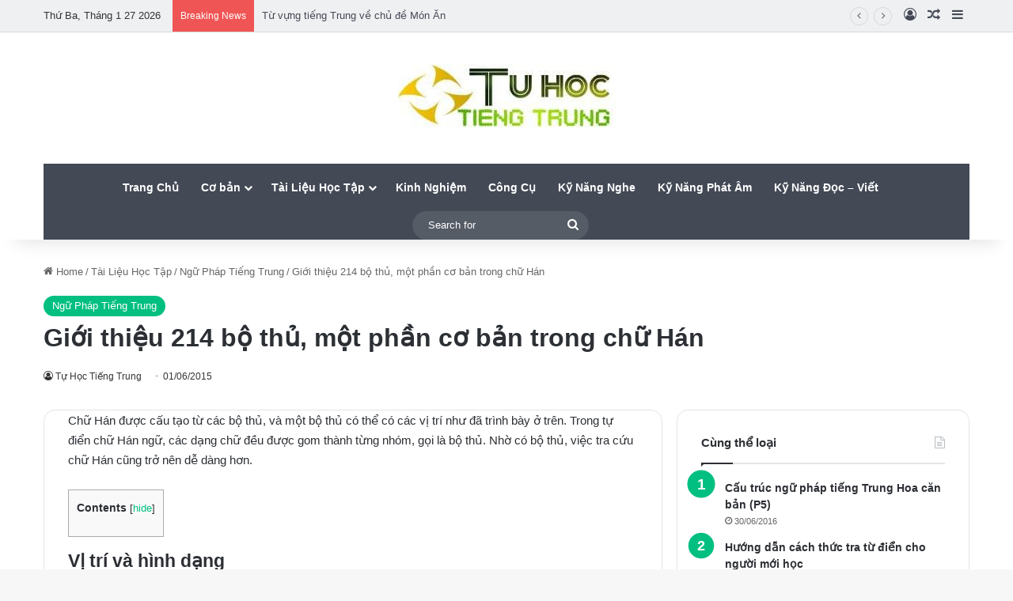

--- FILE ---
content_type: text/html; charset=UTF-8
request_url: https://tuhoctiengtrung.net/gioi-thieu-214-bo-thu-trong-chu-han/
body_size: 28624
content:
<!DOCTYPE html>
<html lang="vi" class="" data-skin="light" prefix="og: https://ogp.me/ns#">
<head>
	<meta charset="UTF-8" />
	<link rel="profile" href="https://gmpg.org/xfn/11" />
		<style>img:is([sizes="auto" i], [sizes^="auto," i]) { contain-intrinsic-size: 3000px 1500px }</style>
	
<!-- Tối ưu hóa công cụ tìm kiếm bởi Rank Math - https://rankmath.com/ -->
<title>Giới thiệu 214 bộ thủ, một phần cơ bản trong chữ Hán</title>
<meta name="description" content="Giới thiệu 214 bộ thủ, một phần cơ bản trong chữ Hán. Chữ Hán được cấu tạo từ các bộ thủ, trong tự điển chữ Hán ngữ, các dạng chữ đều được gom thành từng"/>
<meta name="robots" content="follow, index, max-snippet:-1, max-video-preview:-1, max-image-preview:large"/>
<link rel="canonical" href="https://tuhoctiengtrung.net/gioi-thieu-214-bo-thu-trong-chu-han/" />
<meta property="og:locale" content="vi_VN" />
<meta property="og:type" content="article" />
<meta property="og:title" content="Giới thiệu 214 bộ thủ, một phần cơ bản trong chữ Hán" />
<meta property="og:description" content="Giới thiệu 214 bộ thủ, một phần cơ bản trong chữ Hán. Chữ Hán được cấu tạo từ các bộ thủ, trong tự điển chữ Hán ngữ, các dạng chữ đều được gom thành từng" />
<meta property="og:url" content="https://tuhoctiengtrung.net/gioi-thieu-214-bo-thu-trong-chu-han/" />
<meta property="article:publisher" content="https://www.facebook.com/tuhoctiengtrung.net" />
<meta property="article:tag" content="Bộ Thủ Chữ Hán" />
<meta property="article:tag" content="Kỹ Năng Đọc Viết" />
<meta property="article:tag" content="Từ Vựng - Ngữ Pháp" />
<meta property="article:section" content="Ngữ Pháp Tiếng Trung" />
<meta property="og:updated_time" content="2020-03-31T00:49:00+07:00" />
<meta property="og:image" content="https://tuhoctiengtrung.net/wp-content/uploads/2015/06/gioi-thieu-214-bo-thu-1.jpg" />
<meta property="og:image:secure_url" content="https://tuhoctiengtrung.net/wp-content/uploads/2015/06/gioi-thieu-214-bo-thu-1.jpg" />
<meta property="og:image:width" content="1071" />
<meta property="og:image:height" content="1050" />
<meta property="og:image:alt" content="Giới thiệu 214 bộ thủ, một phần cơ bản trong chữ Hán-10" />
<meta property="og:image:type" content="image/jpeg" />
<meta property="article:published_time" content="2015-06-01T20:10:02+07:00" />
<meta property="article:modified_time" content="2020-03-31T00:49:00+07:00" />
<meta name="twitter:card" content="summary_large_image" />
<meta name="twitter:title" content="Giới thiệu 214 bộ thủ, một phần cơ bản trong chữ Hán" />
<meta name="twitter:description" content="Giới thiệu 214 bộ thủ, một phần cơ bản trong chữ Hán. Chữ Hán được cấu tạo từ các bộ thủ, trong tự điển chữ Hán ngữ, các dạng chữ đều được gom thành từng" />
<meta name="twitter:site" content="@tuhoctiengtrung" />
<meta name="twitter:creator" content="@tuhoctiengtrung" />
<meta name="twitter:image" content="https://tuhoctiengtrung.net/wp-content/uploads/2015/06/gioi-thieu-214-bo-thu-1.jpg" />
<script type="application/ld+json" class="rank-math-schema">{"@context":"https://schema.org","@graph":[{"@type":["Person","Organization"],"@id":"https://tuhoctiengtrung.net/#person","name":"T\u1ef1 h\u1ecdc ti\u1ebfng Trung Qu\u1ed1c c\u01a1 b\u1ea3n cho ng\u01b0\u1eddi m\u1edbi b\u1eaft \u0111\u1ea7u","sameAs":["https://www.facebook.com/tuhoctiengtrung.net","https://twitter.com/tuhoctiengtrung"]},{"@type":"WebSite","@id":"https://tuhoctiengtrung.net/#website","url":"https://tuhoctiengtrung.net","publisher":{"@id":"https://tuhoctiengtrung.net/#person"},"inLanguage":"vi"},{"@type":"ImageObject","@id":"https://tuhoctiengtrung.net/wp-content/uploads/2015/06/gioi-thieu-214-bo-thu-1.jpg","url":"https://tuhoctiengtrung.net/wp-content/uploads/2015/06/gioi-thieu-214-bo-thu-1.jpg","width":"1071","height":"1050","caption":"Gi\u1edbi thi\u1ec7u 214 b\u1ed9 th\u1ee7, m\u1ed9t ph\u1ea7n c\u01a1 b\u1ea3n trong ch\u1eef H\u00e1n-10","inLanguage":"vi"},{"@type":"WebPage","@id":"https://tuhoctiengtrung.net/gioi-thieu-214-bo-thu-trong-chu-han/#webpage","url":"https://tuhoctiengtrung.net/gioi-thieu-214-bo-thu-trong-chu-han/","name":"Gi\u1edbi thi\u1ec7u 214 b\u1ed9 th\u1ee7, m\u1ed9t ph\u1ea7n c\u01a1 b\u1ea3n trong ch\u1eef H\u00e1n","datePublished":"2015-06-01T20:10:02+07:00","dateModified":"2020-03-31T00:49:00+07:00","isPartOf":{"@id":"https://tuhoctiengtrung.net/#website"},"primaryImageOfPage":{"@id":"https://tuhoctiengtrung.net/wp-content/uploads/2015/06/gioi-thieu-214-bo-thu-1.jpg"},"inLanguage":"vi"},{"@type":"Person","@id":"https://tuhoctiengtrung.net/author/tuhoctiengtrung/","name":"T\u1ef1 H\u1ecdc Ti\u1ebfng Trung","description":"L\u00e0 ng\u01b0\u1eddi vui t\u00ednh, h\u00f2a \u0111\u1ed3ng, th\u00edch chia s\u1ebb nh\u1eefng \u0111i\u1ec1u b\u1ed5 \u00edch \u0111\u1ebfn c\u1ed9ng \u0111\u1ed3ng","url":"https://tuhoctiengtrung.net/author/tuhoctiengtrung/","image":{"@type":"ImageObject","@id":"https://secure.gravatar.com/avatar/71578ad540847837fafe9a72665d56cf663bfa18a8c0070577900c2ebbc3ebd0?s=96&amp;r=pg","url":"https://secure.gravatar.com/avatar/71578ad540847837fafe9a72665d56cf663bfa18a8c0070577900c2ebbc3ebd0?s=96&amp;r=pg","caption":"T\u1ef1 H\u1ecdc Ti\u1ebfng Trung","inLanguage":"vi"},"sameAs":["https://tuhoctiengtrung.net"]},{"@type":"BlogPosting","headline":"Gi\u1edbi thi\u1ec7u 214 b\u1ed9 th\u1ee7, m\u1ed9t ph\u1ea7n c\u01a1 b\u1ea3n trong ch\u1eef H\u00e1n","keywords":"gi\u1edbi thi\u1ec7u 214 b\u1ed9 th\u1ee7","datePublished":"2015-06-01T20:10:02+07:00","dateModified":"2020-03-31T00:49:00+07:00","author":{"@id":"https://tuhoctiengtrung.net/author/tuhoctiengtrung/","name":"T\u1ef1 H\u1ecdc Ti\u1ebfng Trung"},"publisher":{"@id":"https://tuhoctiengtrung.net/#person"},"description":"Gi\u1edbi thi\u1ec7u 214 b\u1ed9 th\u1ee7, m\u1ed9t ph\u1ea7n c\u01a1 b\u1ea3n trong ch\u1eef H\u00e1n. Ch\u1eef H\u00e1n \u0111\u01b0\u1ee3c c\u1ea5u t\u1ea1o t\u1eeb c\u00e1c b\u1ed9 th\u1ee7, trong t\u1ef1 \u0111i\u1ec3n ch\u1eef H\u00e1n ng\u1eef, c\u00e1c d\u1ea1ng ch\u1eef \u0111\u1ec1u \u0111\u01b0\u1ee3c gom th\u00e0nh t\u1eebng","name":"Gi\u1edbi thi\u1ec7u 214 b\u1ed9 th\u1ee7, m\u1ed9t ph\u1ea7n c\u01a1 b\u1ea3n trong ch\u1eef H\u00e1n","@id":"https://tuhoctiengtrung.net/gioi-thieu-214-bo-thu-trong-chu-han/#richSnippet","isPartOf":{"@id":"https://tuhoctiengtrung.net/gioi-thieu-214-bo-thu-trong-chu-han/#webpage"},"image":{"@id":"https://tuhoctiengtrung.net/wp-content/uploads/2015/06/gioi-thieu-214-bo-thu-1.jpg"},"inLanguage":"vi","mainEntityOfPage":{"@id":"https://tuhoctiengtrung.net/gioi-thieu-214-bo-thu-trong-chu-han/#webpage"}}]}</script>
<!-- /Plugin SEO WordPress Rank Math -->

<link rel="alternate" type="application/rss+xml" title="Dòng thông tin Tự học tiếng Trung Quốc cơ bản cho người mới bắt đầu &raquo;" href="https://tuhoctiengtrung.net/feed/" />
<link rel="alternate" type="application/rss+xml" title="Tự học tiếng Trung Quốc cơ bản cho người mới bắt đầu &raquo; Dòng bình luận" href="https://tuhoctiengtrung.net/comments/feed/" />
<link rel="alternate" type="application/rss+xml" title="Tự học tiếng Trung Quốc cơ bản cho người mới bắt đầu &raquo; Giới thiệu 214 bộ thủ, một phần cơ bản trong chữ Hán Dòng bình luận" href="https://tuhoctiengtrung.net/gioi-thieu-214-bo-thu-trong-chu-han/feed/" />

		<style type="text/css">
			:root{				
			--tie-preset-gradient-1: linear-gradient(135deg, rgba(6, 147, 227, 1) 0%, rgb(155, 81, 224) 100%);
			--tie-preset-gradient-2: linear-gradient(135deg, rgb(122, 220, 180) 0%, rgb(0, 208, 130) 100%);
			--tie-preset-gradient-3: linear-gradient(135deg, rgba(252, 185, 0, 1) 0%, rgba(255, 105, 0, 1) 100%);
			--tie-preset-gradient-4: linear-gradient(135deg, rgba(255, 105, 0, 1) 0%, rgb(207, 46, 46) 100%);
			--tie-preset-gradient-5: linear-gradient(135deg, rgb(238, 238, 238) 0%, rgb(169, 184, 195) 100%);
			--tie-preset-gradient-6: linear-gradient(135deg, rgb(74, 234, 220) 0%, rgb(151, 120, 209) 20%, rgb(207, 42, 186) 40%, rgb(238, 44, 130) 60%, rgb(251, 105, 98) 80%, rgb(254, 248, 76) 100%);
			--tie-preset-gradient-7: linear-gradient(135deg, rgb(255, 206, 236) 0%, rgb(152, 150, 240) 100%);
			--tie-preset-gradient-8: linear-gradient(135deg, rgb(254, 205, 165) 0%, rgb(254, 45, 45) 50%, rgb(107, 0, 62) 100%);
			--tie-preset-gradient-9: linear-gradient(135deg, rgb(255, 203, 112) 0%, rgb(199, 81, 192) 50%, rgb(65, 88, 208) 100%);
			--tie-preset-gradient-10: linear-gradient(135deg, rgb(255, 245, 203) 0%, rgb(182, 227, 212) 50%, rgb(51, 167, 181) 100%);
			--tie-preset-gradient-11: linear-gradient(135deg, rgb(202, 248, 128) 0%, rgb(113, 206, 126) 100%);
			--tie-preset-gradient-12: linear-gradient(135deg, rgb(2, 3, 129) 0%, rgb(40, 116, 252) 100%);
			--tie-preset-gradient-13: linear-gradient(135deg, #4D34FA, #ad34fa);
			--tie-preset-gradient-14: linear-gradient(135deg, #0057FF, #31B5FF);
			--tie-preset-gradient-15: linear-gradient(135deg, #FF007A, #FF81BD);
			--tie-preset-gradient-16: linear-gradient(135deg, #14111E, #4B4462);
			--tie-preset-gradient-17: linear-gradient(135deg, #F32758, #FFC581);

			
					--main-nav-background: #1f2024;
					--main-nav-secondry-background: rgba(0,0,0,0.2);
					--main-nav-primary-color: #0088ff;
					--main-nav-contrast-primary-color: #FFFFFF;
					--main-nav-text-color: #FFFFFF;
					--main-nav-secondry-text-color: rgba(225,255,255,0.5);
					--main-nav-main-border-color: rgba(255,255,255,0.07);
					--main-nav-secondry-border-color: rgba(255,255,255,0.04);
				
			}
		</style>
	<meta name="viewport" content="width=device-width, initial-scale=1.0" /><link rel='stylesheet' id='wp-block-library-css' href='https://tuhoctiengtrung.net/wp-includes/css/dist/block-library/style.min.css?ver=6.8.3' type='text/css' media='all' />
<style id='wp-block-library-theme-inline-css' type='text/css'>
.wp-block-audio :where(figcaption){color:#555;font-size:13px;text-align:center}.is-dark-theme .wp-block-audio :where(figcaption){color:#ffffffa6}.wp-block-audio{margin:0 0 1em}.wp-block-code{border:1px solid #ccc;border-radius:4px;font-family:Menlo,Consolas,monaco,monospace;padding:.8em 1em}.wp-block-embed :where(figcaption){color:#555;font-size:13px;text-align:center}.is-dark-theme .wp-block-embed :where(figcaption){color:#ffffffa6}.wp-block-embed{margin:0 0 1em}.blocks-gallery-caption{color:#555;font-size:13px;text-align:center}.is-dark-theme .blocks-gallery-caption{color:#ffffffa6}:root :where(.wp-block-image figcaption){color:#555;font-size:13px;text-align:center}.is-dark-theme :root :where(.wp-block-image figcaption){color:#ffffffa6}.wp-block-image{margin:0 0 1em}.wp-block-pullquote{border-bottom:4px solid;border-top:4px solid;color:currentColor;margin-bottom:1.75em}.wp-block-pullquote cite,.wp-block-pullquote footer,.wp-block-pullquote__citation{color:currentColor;font-size:.8125em;font-style:normal;text-transform:uppercase}.wp-block-quote{border-left:.25em solid;margin:0 0 1.75em;padding-left:1em}.wp-block-quote cite,.wp-block-quote footer{color:currentColor;font-size:.8125em;font-style:normal;position:relative}.wp-block-quote:where(.has-text-align-right){border-left:none;border-right:.25em solid;padding-left:0;padding-right:1em}.wp-block-quote:where(.has-text-align-center){border:none;padding-left:0}.wp-block-quote.is-large,.wp-block-quote.is-style-large,.wp-block-quote:where(.is-style-plain){border:none}.wp-block-search .wp-block-search__label{font-weight:700}.wp-block-search__button{border:1px solid #ccc;padding:.375em .625em}:where(.wp-block-group.has-background){padding:1.25em 2.375em}.wp-block-separator.has-css-opacity{opacity:.4}.wp-block-separator{border:none;border-bottom:2px solid;margin-left:auto;margin-right:auto}.wp-block-separator.has-alpha-channel-opacity{opacity:1}.wp-block-separator:not(.is-style-wide):not(.is-style-dots){width:100px}.wp-block-separator.has-background:not(.is-style-dots){border-bottom:none;height:1px}.wp-block-separator.has-background:not(.is-style-wide):not(.is-style-dots){height:2px}.wp-block-table{margin:0 0 1em}.wp-block-table td,.wp-block-table th{word-break:normal}.wp-block-table :where(figcaption){color:#555;font-size:13px;text-align:center}.is-dark-theme .wp-block-table :where(figcaption){color:#ffffffa6}.wp-block-video :where(figcaption){color:#555;font-size:13px;text-align:center}.is-dark-theme .wp-block-video :where(figcaption){color:#ffffffa6}.wp-block-video{margin:0 0 1em}:root :where(.wp-block-template-part.has-background){margin-bottom:0;margin-top:0;padding:1.25em 2.375em}
</style>
<style id='classic-theme-styles-inline-css' type='text/css'>
/*! This file is auto-generated */
.wp-block-button__link{color:#fff;background-color:#32373c;border-radius:9999px;box-shadow:none;text-decoration:none;padding:calc(.667em + 2px) calc(1.333em + 2px);font-size:1.125em}.wp-block-file__button{background:#32373c;color:#fff;text-decoration:none}
</style>
<style id='global-styles-inline-css' type='text/css'>
:root{--wp--preset--aspect-ratio--square: 1;--wp--preset--aspect-ratio--4-3: 4/3;--wp--preset--aspect-ratio--3-4: 3/4;--wp--preset--aspect-ratio--3-2: 3/2;--wp--preset--aspect-ratio--2-3: 2/3;--wp--preset--aspect-ratio--16-9: 16/9;--wp--preset--aspect-ratio--9-16: 9/16;--wp--preset--color--black: #000000;--wp--preset--color--cyan-bluish-gray: #abb8c3;--wp--preset--color--white: #ffffff;--wp--preset--color--pale-pink: #f78da7;--wp--preset--color--vivid-red: #cf2e2e;--wp--preset--color--luminous-vivid-orange: #ff6900;--wp--preset--color--luminous-vivid-amber: #fcb900;--wp--preset--color--light-green-cyan: #7bdcb5;--wp--preset--color--vivid-green-cyan: #00d084;--wp--preset--color--pale-cyan-blue: #8ed1fc;--wp--preset--color--vivid-cyan-blue: #0693e3;--wp--preset--color--vivid-purple: #9b51e0;--wp--preset--color--global-color: #00bf80;--wp--preset--gradient--vivid-cyan-blue-to-vivid-purple: linear-gradient(135deg,rgba(6,147,227,1) 0%,rgb(155,81,224) 100%);--wp--preset--gradient--light-green-cyan-to-vivid-green-cyan: linear-gradient(135deg,rgb(122,220,180) 0%,rgb(0,208,130) 100%);--wp--preset--gradient--luminous-vivid-amber-to-luminous-vivid-orange: linear-gradient(135deg,rgba(252,185,0,1) 0%,rgba(255,105,0,1) 100%);--wp--preset--gradient--luminous-vivid-orange-to-vivid-red: linear-gradient(135deg,rgba(255,105,0,1) 0%,rgb(207,46,46) 100%);--wp--preset--gradient--very-light-gray-to-cyan-bluish-gray: linear-gradient(135deg,rgb(238,238,238) 0%,rgb(169,184,195) 100%);--wp--preset--gradient--cool-to-warm-spectrum: linear-gradient(135deg,rgb(74,234,220) 0%,rgb(151,120,209) 20%,rgb(207,42,186) 40%,rgb(238,44,130) 60%,rgb(251,105,98) 80%,rgb(254,248,76) 100%);--wp--preset--gradient--blush-light-purple: linear-gradient(135deg,rgb(255,206,236) 0%,rgb(152,150,240) 100%);--wp--preset--gradient--blush-bordeaux: linear-gradient(135deg,rgb(254,205,165) 0%,rgb(254,45,45) 50%,rgb(107,0,62) 100%);--wp--preset--gradient--luminous-dusk: linear-gradient(135deg,rgb(255,203,112) 0%,rgb(199,81,192) 50%,rgb(65,88,208) 100%);--wp--preset--gradient--pale-ocean: linear-gradient(135deg,rgb(255,245,203) 0%,rgb(182,227,212) 50%,rgb(51,167,181) 100%);--wp--preset--gradient--electric-grass: linear-gradient(135deg,rgb(202,248,128) 0%,rgb(113,206,126) 100%);--wp--preset--gradient--midnight: linear-gradient(135deg,rgb(2,3,129) 0%,rgb(40,116,252) 100%);--wp--preset--font-size--small: 13px;--wp--preset--font-size--medium: 20px;--wp--preset--font-size--large: 36px;--wp--preset--font-size--x-large: 42px;--wp--preset--spacing--20: 0.44rem;--wp--preset--spacing--30: 0.67rem;--wp--preset--spacing--40: 1rem;--wp--preset--spacing--50: 1.5rem;--wp--preset--spacing--60: 2.25rem;--wp--preset--spacing--70: 3.38rem;--wp--preset--spacing--80: 5.06rem;--wp--preset--shadow--natural: 6px 6px 9px rgba(0, 0, 0, 0.2);--wp--preset--shadow--deep: 12px 12px 50px rgba(0, 0, 0, 0.4);--wp--preset--shadow--sharp: 6px 6px 0px rgba(0, 0, 0, 0.2);--wp--preset--shadow--outlined: 6px 6px 0px -3px rgba(255, 255, 255, 1), 6px 6px rgba(0, 0, 0, 1);--wp--preset--shadow--crisp: 6px 6px 0px rgba(0, 0, 0, 1);}:where(.is-layout-flex){gap: 0.5em;}:where(.is-layout-grid){gap: 0.5em;}body .is-layout-flex{display: flex;}.is-layout-flex{flex-wrap: wrap;align-items: center;}.is-layout-flex > :is(*, div){margin: 0;}body .is-layout-grid{display: grid;}.is-layout-grid > :is(*, div){margin: 0;}:where(.wp-block-columns.is-layout-flex){gap: 2em;}:where(.wp-block-columns.is-layout-grid){gap: 2em;}:where(.wp-block-post-template.is-layout-flex){gap: 1.25em;}:where(.wp-block-post-template.is-layout-grid){gap: 1.25em;}.has-black-color{color: var(--wp--preset--color--black) !important;}.has-cyan-bluish-gray-color{color: var(--wp--preset--color--cyan-bluish-gray) !important;}.has-white-color{color: var(--wp--preset--color--white) !important;}.has-pale-pink-color{color: var(--wp--preset--color--pale-pink) !important;}.has-vivid-red-color{color: var(--wp--preset--color--vivid-red) !important;}.has-luminous-vivid-orange-color{color: var(--wp--preset--color--luminous-vivid-orange) !important;}.has-luminous-vivid-amber-color{color: var(--wp--preset--color--luminous-vivid-amber) !important;}.has-light-green-cyan-color{color: var(--wp--preset--color--light-green-cyan) !important;}.has-vivid-green-cyan-color{color: var(--wp--preset--color--vivid-green-cyan) !important;}.has-pale-cyan-blue-color{color: var(--wp--preset--color--pale-cyan-blue) !important;}.has-vivid-cyan-blue-color{color: var(--wp--preset--color--vivid-cyan-blue) !important;}.has-vivid-purple-color{color: var(--wp--preset--color--vivid-purple) !important;}.has-black-background-color{background-color: var(--wp--preset--color--black) !important;}.has-cyan-bluish-gray-background-color{background-color: var(--wp--preset--color--cyan-bluish-gray) !important;}.has-white-background-color{background-color: var(--wp--preset--color--white) !important;}.has-pale-pink-background-color{background-color: var(--wp--preset--color--pale-pink) !important;}.has-vivid-red-background-color{background-color: var(--wp--preset--color--vivid-red) !important;}.has-luminous-vivid-orange-background-color{background-color: var(--wp--preset--color--luminous-vivid-orange) !important;}.has-luminous-vivid-amber-background-color{background-color: var(--wp--preset--color--luminous-vivid-amber) !important;}.has-light-green-cyan-background-color{background-color: var(--wp--preset--color--light-green-cyan) !important;}.has-vivid-green-cyan-background-color{background-color: var(--wp--preset--color--vivid-green-cyan) !important;}.has-pale-cyan-blue-background-color{background-color: var(--wp--preset--color--pale-cyan-blue) !important;}.has-vivid-cyan-blue-background-color{background-color: var(--wp--preset--color--vivid-cyan-blue) !important;}.has-vivid-purple-background-color{background-color: var(--wp--preset--color--vivid-purple) !important;}.has-black-border-color{border-color: var(--wp--preset--color--black) !important;}.has-cyan-bluish-gray-border-color{border-color: var(--wp--preset--color--cyan-bluish-gray) !important;}.has-white-border-color{border-color: var(--wp--preset--color--white) !important;}.has-pale-pink-border-color{border-color: var(--wp--preset--color--pale-pink) !important;}.has-vivid-red-border-color{border-color: var(--wp--preset--color--vivid-red) !important;}.has-luminous-vivid-orange-border-color{border-color: var(--wp--preset--color--luminous-vivid-orange) !important;}.has-luminous-vivid-amber-border-color{border-color: var(--wp--preset--color--luminous-vivid-amber) !important;}.has-light-green-cyan-border-color{border-color: var(--wp--preset--color--light-green-cyan) !important;}.has-vivid-green-cyan-border-color{border-color: var(--wp--preset--color--vivid-green-cyan) !important;}.has-pale-cyan-blue-border-color{border-color: var(--wp--preset--color--pale-cyan-blue) !important;}.has-vivid-cyan-blue-border-color{border-color: var(--wp--preset--color--vivid-cyan-blue) !important;}.has-vivid-purple-border-color{border-color: var(--wp--preset--color--vivid-purple) !important;}.has-vivid-cyan-blue-to-vivid-purple-gradient-background{background: var(--wp--preset--gradient--vivid-cyan-blue-to-vivid-purple) !important;}.has-light-green-cyan-to-vivid-green-cyan-gradient-background{background: var(--wp--preset--gradient--light-green-cyan-to-vivid-green-cyan) !important;}.has-luminous-vivid-amber-to-luminous-vivid-orange-gradient-background{background: var(--wp--preset--gradient--luminous-vivid-amber-to-luminous-vivid-orange) !important;}.has-luminous-vivid-orange-to-vivid-red-gradient-background{background: var(--wp--preset--gradient--luminous-vivid-orange-to-vivid-red) !important;}.has-very-light-gray-to-cyan-bluish-gray-gradient-background{background: var(--wp--preset--gradient--very-light-gray-to-cyan-bluish-gray) !important;}.has-cool-to-warm-spectrum-gradient-background{background: var(--wp--preset--gradient--cool-to-warm-spectrum) !important;}.has-blush-light-purple-gradient-background{background: var(--wp--preset--gradient--blush-light-purple) !important;}.has-blush-bordeaux-gradient-background{background: var(--wp--preset--gradient--blush-bordeaux) !important;}.has-luminous-dusk-gradient-background{background: var(--wp--preset--gradient--luminous-dusk) !important;}.has-pale-ocean-gradient-background{background: var(--wp--preset--gradient--pale-ocean) !important;}.has-electric-grass-gradient-background{background: var(--wp--preset--gradient--electric-grass) !important;}.has-midnight-gradient-background{background: var(--wp--preset--gradient--midnight) !important;}.has-small-font-size{font-size: var(--wp--preset--font-size--small) !important;}.has-medium-font-size{font-size: var(--wp--preset--font-size--medium) !important;}.has-large-font-size{font-size: var(--wp--preset--font-size--large) !important;}.has-x-large-font-size{font-size: var(--wp--preset--font-size--x-large) !important;}
:where(.wp-block-post-template.is-layout-flex){gap: 1.25em;}:where(.wp-block-post-template.is-layout-grid){gap: 1.25em;}
:where(.wp-block-columns.is-layout-flex){gap: 2em;}:where(.wp-block-columns.is-layout-grid){gap: 2em;}
:root :where(.wp-block-pullquote){font-size: 1.5em;line-height: 1.6;}
</style>
<link rel='stylesheet' id='toc-screen-css' href='https://tuhoctiengtrung.net/wp-content/plugins/table-of-contents-plus/screen.min.css?ver=2411.1' type='text/css' media='all' />
<link rel='stylesheet' id='tie-css-base-css' href='https://tuhoctiengtrung.net/wp-content/themes/jannah/assets/css/base.min.css?ver=7.5.1' type='text/css' media='all' />
<link rel='stylesheet' id='tie-css-styles-css' href='https://tuhoctiengtrung.net/wp-content/themes/jannah/assets/css/style.min.css?ver=7.5.1' type='text/css' media='all' />
<link rel='stylesheet' id='tie-css-widgets-css' href='https://tuhoctiengtrung.net/wp-content/themes/jannah/assets/css/widgets.min.css?ver=7.5.1' type='text/css' media='all' />
<link rel='stylesheet' id='tie-css-helpers-css' href='https://tuhoctiengtrung.net/wp-content/themes/jannah/assets/css/helpers.min.css?ver=7.5.1' type='text/css' media='all' />
<link rel='stylesheet' id='tie-fontawesome5-css' href='https://tuhoctiengtrung.net/wp-content/themes/jannah/assets/css/fontawesome.css?ver=7.5.1' type='text/css' media='all' />
<link rel='stylesheet' id='tie-css-ilightbox-css' href='https://tuhoctiengtrung.net/wp-content/themes/jannah/assets/ilightbox/dark-skin/skin.css?ver=7.5.1' type='text/css' media='all' />
<link rel='stylesheet' id='tie-css-single-css' href='https://tuhoctiengtrung.net/wp-content/themes/jannah/assets/css/single.min.css?ver=7.5.1' type='text/css' media='all' />
<link rel='stylesheet' id='tie-css-print-css' href='https://tuhoctiengtrung.net/wp-content/themes/jannah/assets/css/print.css?ver=7.5.1' type='text/css' media='print' />
<link rel='stylesheet' id='tie-theme-child-css-css' href='https://tuhoctiengtrung.net/wp-content/themes/jannah-child/style.css?ver=6.8.3' type='text/css' media='all' />
<style id='tie-theme-child-css-inline-css' type='text/css'>
.entry-header h1.entry-title{font-size: 32px;}:root:root{--brand-color: #00bf80;--dark-brand-color: #008d4e;--bright-color: #FFFFFF;--base-color: #2c2f34;}#reading-position-indicator{box-shadow: 0 0 10px rgba( 0,191,128,0.7);}:root:root{--brand-color: #00bf80;--dark-brand-color: #008d4e;--bright-color: #FFFFFF;--base-color: #2c2f34;}#reading-position-indicator{box-shadow: 0 0 10px rgba( 0,191,128,0.7);}#header-notification-bar{background: var( --tie-preset-gradient-13 );}#header-notification-bar{--tie-buttons-color: #FFFFFF;--tie-buttons-border-color: #FFFFFF;--tie-buttons-hover-color: #e1e1e1;--tie-buttons-hover-text: #000000;}#header-notification-bar{--tie-buttons-text: #000000;}#top-nav,#top-nav .sub-menu,#top-nav .comp-sub-menu,#top-nav .ticker-content,#top-nav .ticker-swipe,.top-nav-boxed #top-nav .topbar-wrapper,.top-nav-dark .top-menu ul,#autocomplete-suggestions.search-in-top-nav{background-color : #eff0f1;}#top-nav *,#autocomplete-suggestions.search-in-top-nav{border-color: rgba( #000000,0.08);}#top-nav .icon-basecloud-bg:after{color: #eff0f1;}#top-nav a:not(:hover),#top-nav input,#top-nav #search-submit,#top-nav .fa-spinner,#top-nav .dropdown-social-icons li a span,#top-nav .components > li .social-link:not(:hover) span,#autocomplete-suggestions.search-in-top-nav a{color: #434955;}#top-nav input::-moz-placeholder{color: #434955;}#top-nav input:-moz-placeholder{color: #434955;}#top-nav input:-ms-input-placeholder{color: #434955;}#top-nav input::-webkit-input-placeholder{color: #434955;}#top-nav,.search-in-top-nav{--tie-buttons-color: #00bf80;--tie-buttons-border-color: #00bf80;--tie-buttons-text: #FFFFFF;--tie-buttons-hover-color: #00a162;}#top-nav a:hover,#top-nav .menu li:hover > a,#top-nav .menu > .tie-current-menu > a,#top-nav .components > li:hover > a,#top-nav .components #search-submit:hover,#autocomplete-suggestions.search-in-top-nav .post-title a:hover{color: #00bf80;}#top-nav,#top-nav .comp-sub-menu,#top-nav .tie-weather-widget{color: #333333;}#autocomplete-suggestions.search-in-top-nav .post-meta,#autocomplete-suggestions.search-in-top-nav .post-meta a:not(:hover){color: rgba( 51,51,51,0.7 );}#top-nav .weather-icon .icon-cloud,#top-nav .weather-icon .icon-basecloud-bg,#top-nav .weather-icon .icon-cloud-behind{color: #333333 !important;}#main-nav .main-menu-wrapper,#main-nav .menu-sub-content,#main-nav .comp-sub-menu,#main-nav ul.cats-vertical li a.is-active,#main-nav ul.cats-vertical li a:hover,#autocomplete-suggestions.search-in-main-nav{background-color: #434955;}#main-nav{border-width: 0;}#theme-header #main-nav:not(.fixed-nav){bottom: 0;}#main-nav .icon-basecloud-bg:after{color: #434955;}#autocomplete-suggestions.search-in-main-nav{border-color: rgba(255,255,255,0.07);}.main-nav-boxed #main-nav .main-menu-wrapper{border-width: 0;}#main-nav a:not(:hover),#main-nav a.social-link:not(:hover) span,#main-nav .dropdown-social-icons li a span,#autocomplete-suggestions.search-in-main-nav a{color: #ffffff;}.main-nav,.search-in-main-nav{--main-nav-primary-color: #00bf80;--tie-buttons-color: #00bf80;--tie-buttons-border-color: #00bf80;--tie-buttons-text: #FFFFFF;--tie-buttons-hover-color: #00a162;}#main-nav .mega-links-head:after,#main-nav .cats-horizontal a.is-active,#main-nav .cats-horizontal a:hover,#main-nav .spinner > div{background-color: #00bf80;}#main-nav .menu ul li:hover > a,#main-nav .menu ul li.current-menu-item:not(.mega-link-column) > a,#main-nav .components a:hover,#main-nav .components > li:hover > a,#main-nav #search-submit:hover,#main-nav .cats-vertical a.is-active,#main-nav .cats-vertical a:hover,#main-nav .mega-menu .post-meta a:hover,#main-nav .mega-menu .post-box-title a:hover,#autocomplete-suggestions.search-in-main-nav a:hover,#main-nav .spinner-circle:after{color: #00bf80;}#main-nav .menu > li.tie-current-menu > a,#main-nav .menu > li:hover > a,.theme-header #main-nav .mega-menu .cats-horizontal a.is-active,.theme-header #main-nav .mega-menu .cats-horizontal a:hover{color: #FFFFFF;}#main-nav .menu > li.tie-current-menu > a:before,#main-nav .menu > li:hover > a:before{border-top-color: #FFFFFF;}#main-nav,#main-nav input,#main-nav #search-submit,#main-nav .fa-spinner,#main-nav .comp-sub-menu,#main-nav .tie-weather-widget{color: #ffffff;}#main-nav input::-moz-placeholder{color: #ffffff;}#main-nav input:-moz-placeholder{color: #ffffff;}#main-nav input:-ms-input-placeholder{color: #ffffff;}#main-nav input::-webkit-input-placeholder{color: #ffffff;}#main-nav .mega-menu .post-meta,#main-nav .mega-menu .post-meta a,#autocomplete-suggestions.search-in-main-nav .post-meta{color: rgba(255,255,255,0.6);}#main-nav .weather-icon .icon-cloud,#main-nav .weather-icon .icon-basecloud-bg,#main-nav .weather-icon .icon-cloud-behind{color: #ffffff !important;}#footer{background-color: #434955;}#site-info{background-color: #363a42;}#footer .posts-list-counter .posts-list-items li.widget-post-list:before{border-color: #434955;}#footer .timeline-widget a .date:before{border-color: rgba(67,73,85,0.8);}#footer .footer-boxed-widget-area,#footer textarea,#footer input:not([type=submit]),#footer select,#footer code,#footer kbd,#footer pre,#footer samp,#footer .show-more-button,#footer .slider-links .tie-slider-nav span,#footer #wp-calendar,#footer #wp-calendar tbody td,#footer #wp-calendar thead th,#footer .widget.buddypress .item-options a{border-color: rgba(255,255,255,0.1);}#footer .social-statistics-widget .white-bg li.social-icons-item a,#footer .widget_tag_cloud .tagcloud a,#footer .latest-tweets-widget .slider-links .tie-slider-nav span,#footer .widget_layered_nav_filters a{border-color: rgba(255,255,255,0.1);}#footer .social-statistics-widget .white-bg li:before{background: rgba(255,255,255,0.1);}.site-footer #wp-calendar tbody td{background: rgba(255,255,255,0.02);}#footer .white-bg .social-icons-item a span.followers span,#footer .circle-three-cols .social-icons-item a .followers-num,#footer .circle-three-cols .social-icons-item a .followers-name{color: rgba(255,255,255,0.8);}#footer .timeline-widget ul:before,#footer .timeline-widget a:not(:hover) .date:before{background-color: #252b37;}#footer .widget-title,#footer .widget-title a:not(:hover){color: #00bf80;}#footer,#footer textarea,#footer input:not([type='submit']),#footer select,#footer #wp-calendar tbody,#footer .tie-slider-nav li span:not(:hover),#footer .widget_categories li a:before,#footer .widget_product_categories li a:before,#footer .widget_layered_nav li a:before,#footer .widget_archive li a:before,#footer .widget_nav_menu li a:before,#footer .widget_meta li a:before,#footer .widget_pages li a:before,#footer .widget_recent_entries li a:before,#footer .widget_display_forums li a:before,#footer .widget_display_views li a:before,#footer .widget_rss li a:before,#footer .widget_display_stats dt:before,#footer .subscribe-widget-content h3,#footer .about-author .social-icons a:not(:hover) span{color: #bbbbbb;}#footer post-widget-body .meta-item,#footer .post-meta,#footer .stream-title,#footer.dark-skin .timeline-widget .date,#footer .wp-caption .wp-caption-text,#footer .rss-date{color: rgba(187,187,187,0.7);}#footer input::-moz-placeholder{color: #bbbbbb;}#footer input:-moz-placeholder{color: #bbbbbb;}#footer input:-ms-input-placeholder{color: #bbbbbb;}#footer input::-webkit-input-placeholder{color: #bbbbbb;}body .mag-box .breaking,body .social-icons-widget .social-icons-item .social-link,body .widget_product_tag_cloud a,body .widget_tag_cloud a,body .post-tags a,body .widget_layered_nav_filters a,body .post-bottom-meta-title,body .post-bottom-meta a,body .post-cat,body .show-more-button,body #instagram-link.is-expanded .follow-button,body .cat-counter a + span,body .mag-box-options .slider-arrow-nav a,body .main-menu .cats-horizontal li a,body #instagram-link.is-compact,body .pages-numbers a,body .pages-nav-item,body .bp-pagination-links .page-numbers,body .fullwidth-area .widget_tag_cloud .tagcloud a,body ul.breaking-news-nav li.jnt-prev,body ul.breaking-news-nav li.jnt-next,body #tie-popup-search-mobile table.gsc-search-box{border-radius: 35px;}body .mag-box ul.breaking-news-nav li{border: 0 !important;}body #instagram-link.is-compact{padding-right: 40px;padding-left: 40px;}body .post-bottom-meta-title,body .post-bottom-meta a,body .more-link{padding-right: 15px;padding-left: 15px;}body #masonry-grid .container-wrapper .post-thumb img{border-radius: 0px;}body .video-thumbnail,body .review-item,body .review-summary,body .user-rate-wrap,body textarea,body input,body select{border-radius: 5px;}body .post-content-slideshow,body #tie-read-next,body .prev-next-post-nav .post-thumb,body .post-thumb img,body .container-wrapper,body .tie-popup-container .container-wrapper,body .widget,body .grid-slider-wrapper .grid-item,body .slider-vertical-navigation .slide,body .boxed-slider:not(.grid-slider-wrapper) .slide,body .buddypress-wrap .activity-list .load-more a,body .buddypress-wrap .activity-list .load-newest a,body .woocommerce .products .product .product-img img,body .woocommerce .products .product .product-img,body .woocommerce .woocommerce-tabs,body .woocommerce div.product .related.products,body .woocommerce div.product .up-sells.products,body .woocommerce .cart_totals,.woocommerce .cross-sells,body .big-thumb-left-box-inner,body .miscellaneous-box .posts-items li:first-child,body .single-big-img,body .masonry-with-spaces .container-wrapper .slide,body .news-gallery-items li .post-thumb,body .scroll-2-box .slide,.magazine1.archive:not(.bbpress) .entry-header-outer,.magazine1.search .entry-header-outer,.magazine1.archive:not(.bbpress) .mag-box .container-wrapper,.magazine1.search .mag-box .container-wrapper,body.magazine1 .entry-header-outer + .mag-box,body .digital-rating-static,body .entry q,body .entry blockquote,body #instagram-link.is-expanded,body.single-post .featured-area,body.post-layout-8 #content,body .footer-boxed-widget-area,body .tie-video-main-slider,body .post-thumb-overlay,body .widget_media_image img,body .stream-item-mag img,body .media-page-layout .post-element{border-radius: 15px;}#subcategories-section .container-wrapper{border-radius: 15px !important;margin-top: 15px !important;border-top-width: 1px !important;}@media (max-width: 767px) {.tie-video-main-slider iframe{border-top-right-radius: 15px;border-top-left-radius: 15px;}}.magazine1.archive:not(.bbpress) .mag-box .container-wrapper,.magazine1.search .mag-box .container-wrapper{margin-top: 15px;border-top-width: 1px;}body .section-wrapper:not(.container-full) .wide-slider-wrapper .slider-main-container,body .section-wrapper:not(.container-full) .wide-slider-three-slids-wrapper{border-radius: 15px;overflow: hidden;}body .wide-slider-nav-wrapper,body .share-buttons-bottom,body .first-post-gradient li:first-child .post-thumb:after,body .scroll-2-box .post-thumb:after{border-bottom-left-radius: 15px;border-bottom-right-radius: 15px;}body .main-menu .menu-sub-content,body .comp-sub-menu{border-bottom-left-radius: 10px;border-bottom-right-radius: 10px;}body.single-post .featured-area{overflow: hidden;}body #check-also-box.check-also-left{border-top-right-radius: 15px;border-bottom-right-radius: 15px;}body #check-also-box.check-also-right{border-top-left-radius: 15px;border-bottom-left-radius: 15px;}body .mag-box .breaking-news-nav li:last-child{border-top-right-radius: 35px;border-bottom-right-radius: 35px;}body .mag-box .breaking-title:before{border-top-left-radius: 35px;border-bottom-left-radius: 35px;}body .tabs li:last-child a,body .full-overlay-title li:not(.no-post-thumb) .block-title-overlay{border-top-right-radius: 15px;}body .center-overlay-title li:not(.no-post-thumb) .block-title-overlay,body .tabs li:first-child a{border-top-left-radius: 15px;}
</style>
<script type="text/javascript" src="https://tuhoctiengtrung.net/wp-includes/js/jquery/jquery.min.js?ver=3.7.1" id="jquery-core-js"></script>
<script type="text/javascript" src="https://tuhoctiengtrung.net/wp-includes/js/jquery/jquery-migrate.min.js?ver=3.4.1" id="jquery-migrate-js" defer data-deferred="1"></script>
<link rel="https://api.w.org/" href="https://tuhoctiengtrung.net/wp-json/" /><link rel="alternate" title="JSON" type="application/json" href="https://tuhoctiengtrung.net/wp-json/wp/v2/posts/186" /><link rel="EditURI" type="application/rsd+xml" title="RSD" href="https://tuhoctiengtrung.net/xmlrpc.php?rsd" />
<meta name="generator" content="WordPress 6.8.3" />
<link rel='shortlink' href='https://tuhoctiengtrung.net/?p=186' />
<link rel="alternate" title="oNhúng (JSON)" type="application/json+oembed" href="https://tuhoctiengtrung.net/wp-json/oembed/1.0/embed?url=https%3A%2F%2Ftuhoctiengtrung.net%2Fgioi-thieu-214-bo-thu-trong-chu-han%2F" />
<link rel="alternate" title="oNhúng (XML)" type="text/xml+oembed" href="https://tuhoctiengtrung.net/wp-json/oembed/1.0/embed?url=https%3A%2F%2Ftuhoctiengtrung.net%2Fgioi-thieu-214-bo-thu-trong-chu-han%2F&#038;format=xml" />
<meta http-equiv="X-UA-Compatible" content="IE=edge">
<link rel="icon" href="https://tuhoctiengtrung.net/wp-content/uploads/2020/03/cropped-ms-icon-310x310-1-32x32.png" sizes="32x32" />
<link rel="icon" href="https://tuhoctiengtrung.net/wp-content/uploads/2020/03/cropped-ms-icon-310x310-1-192x192.png" sizes="192x192" />
<link rel="apple-touch-icon" href="https://tuhoctiengtrung.net/wp-content/uploads/2020/03/cropped-ms-icon-310x310-1-180x180.png" />
<meta name="msapplication-TileImage" content="https://tuhoctiengtrung.net/wp-content/uploads/2020/03/cropped-ms-icon-310x310-1-270x270.png" />
</head>

<body id="tie-body" class="wp-singular post-template-default single single-post postid-186 single-format-standard wp-theme-jannah wp-child-theme-jannah-child wrapper-has-shadow block-head-1 magazine3 magazine1 is-thumb-overlay-disabled is-mobile is-header-layout-2 sidebar-right has-sidebar post-layout-3 wide-title-narrow-media has-mobile-share">



<div class="background-overlay">

	<div id="tie-container" class="site tie-container">

		
		<div id="tie-wrapper">

			
<header id="theme-header" class="theme-header header-layout-2 main-nav-dark main-nav-default-dark main-nav-below main-nav-boxed no-stream-item top-nav-active top-nav-light top-nav-default-light top-nav-above has-shadow has-normal-width-logo mobile-header-default">
	
<nav id="top-nav"  class="has-date-breaking-components top-nav header-nav has-breaking-news" aria-label="Secondary Navigation">
	<div class="container">
		<div class="topbar-wrapper">

			
					<div class="topbar-today-date">
						Thứ Ba, Tháng 1 27 2026					</div>
					
			<div class="tie-alignleft">
				
<div class="breaking controls-is-active">

	<span class="breaking-title">
		<span class="tie-icon-bolt breaking-icon" aria-hidden="true"></span>
		<span class="breaking-title-text">Breaking News</span>
	</span>

	<ul id="breaking-news-in-header" class="breaking-news" data-type="reveal" data-arrows="true">

		
							<li class="news-item">
								<a href="https://tuhoctiengtrung.net/tu-vung-tieng-trung-ve-chu-de-mon-an/">Từ vựng tiếng Trung về chủ đề Món Ăn</a>
							</li>

							
							<li class="news-item">
								<a href="https://tuhoctiengtrung.net/tu-vung-tieng-trung-ve-chu-de-do-uong/">Từ vựng tiếng Trung về chủ đề Đồ Uống</a>
							</li>

							
							<li class="news-item">
								<a href="https://tuhoctiengtrung.net/tu-vung-tieng-trung-ve-chu-de-massage/">Từ vựng tiếng Trung về chủ đề Massage</a>
							</li>

							
							<li class="news-item">
								<a href="https://tuhoctiengtrung.net/tu-vung-tieng-trung-ve-chu-de-my-pham/">Từ vựng tiếng Trung về chủ đề Mỹ Phẩm</a>
							</li>

							
							<li class="news-item">
								<a href="https://tuhoctiengtrung.net/tu-vung-tieng-trung-ve-chu-de-cat-toc/">Từ vựng tiếng Trung về chủ đề Cắt Tóc</a>
							</li>

							
							<li class="news-item">
								<a href="https://tuhoctiengtrung.net/tu-vung-tieng-trung-ve-chu-de-phu-kien-thoi-trang/">Từ vựng tiếng Trung về chủ đề Phụ Kiện Thời Trang</a>
							</li>

							
							<li class="news-item">
								<a href="https://tuhoctiengtrung.net/tu-vung-tieng-trung-ve-chu-de-giay-dep/">Từ vựng tiếng Trung về chủ đề Giày Dép</a>
							</li>

							
							<li class="news-item">
								<a href="https://tuhoctiengtrung.net/tu-vung-tieng-trung-ve-chu-de-quan-ao/">Từ vựng tiếng Trung về chủ đề Quần Áo</a>
							</li>

							
							<li class="news-item">
								<a href="https://tuhoctiengtrung.net/tu-vung-tieng-trung-ve-chu-de-mau-sac/">Từ vựng tiếng Trung về chủ đề Màu Sắc</a>
							</li>

							
							<li class="news-item">
								<a href="https://tuhoctiengtrung.net/tu-vung-ve-cac-loai-ca-bien-trong-tieng-trung/">Từ vựng về các loại Cá Biển trong tiếng Trung</a>
							</li>

							
	</ul>
</div><!-- #breaking /-->
			</div><!-- .tie-alignleft /-->

			<div class="tie-alignright">
				<ul class="components">
	
		<li class=" popup-login-icon menu-item custom-menu-link">
			<a href="#" class="lgoin-btn tie-popup-trigger">
				<span class="tie-icon-author" aria-hidden="true"></span>
				<span class="screen-reader-text">Log In</span>			</a>
		</li>

				<li class="random-post-icon menu-item custom-menu-link">
		<a href="/gioi-thieu-214-bo-thu-trong-chu-han/?random-post=1" class="random-post" title="Random Article" rel="nofollow">
			<span class="tie-icon-random" aria-hidden="true"></span>
			<span class="screen-reader-text">Random Article</span>
		</a>
	</li>
		<li class="side-aside-nav-icon menu-item custom-menu-link">
		<a href="#">
			<span class="tie-icon-navicon" aria-hidden="true"></span>
			<span class="screen-reader-text">Sidebar</span>
		</a>
	</li>
	</ul><!-- Components -->			</div><!-- .tie-alignright /-->

		</div><!-- .topbar-wrapper /-->
	</div><!-- .container /-->
</nav><!-- #top-nav /-->

<div class="container header-container">
	<div class="tie-row logo-row">

		
		<div class="logo-wrapper">
			<div class="tie-col-md-4 logo-container clearfix">
				<div id="mobile-header-components-area_1" class="mobile-header-components"><ul class="components"><li class="mobile-component_menu custom-menu-link"><a href="#" id="mobile-menu-icon" class=""><span class="tie-mobile-menu-icon nav-icon is-layout-1"></span><span class="screen-reader-text">Menu</span></a></li></ul></div>
		<div id="logo" class="image-logo" >

			
			<a title="Tự học tiếng Trung Quốc cơ bản cho người mới bắt đầu" href="https://tuhoctiengtrung.net/">
				
				<picture class="tie-logo-default tie-logo-picture">
					
					<source class="tie-logo-source-default tie-logo-source" srcset="https://tuhoctiengtrung.net/wp-content/uploads/2015/05/cropped-logo-1.jpg">
					<img class="tie-logo-img-default tie-logo-img" src="https://tuhoctiengtrung.net/wp-content/uploads/2015/05/cropped-logo-1.jpg" alt="Tự học tiếng Trung Quốc cơ bản cho người mới bắt đầu" width="275" height="86" style="max-height:86px; width: auto;" />
				</picture>
						</a>

			
		</div><!-- #logo /-->

		<div id="mobile-header-components-area_2" class="mobile-header-components"><ul class="components"><li class="mobile-component_search custom-menu-link">
				<a href="#" class="tie-search-trigger-mobile">
					<span class="tie-icon-search tie-search-icon" aria-hidden="true"></span>
					<span class="screen-reader-text">Search for</span>
				</a>
			</li></ul></div>			</div><!-- .tie-col /-->
		</div><!-- .logo-wrapper /-->

		
	</div><!-- .tie-row /-->
</div><!-- .container /-->

<div class="main-nav-wrapper">
	<nav id="main-nav" data-skin="search-in-main-nav" class="main-nav header-nav live-search-parent menu-style-default menu-style-solid-bg"  aria-label="Primary Navigation">
		<div class="container">

			<div class="main-menu-wrapper">

				
				<div id="menu-components-wrap">

					
					<div class="main-menu main-menu-wrap">
						<div id="main-nav-menu" class="main-menu header-menu"><ul id="menu-menu-chinh" class="menu"><li id="menu-item-34" class="menu-item menu-item-type-custom menu-item-object-custom menu-item-home menu-item-34"><a href="https://tuhoctiengtrung.net">Trang Chủ</a></li>
<li id="menu-item-22" class="menu-item menu-item-type-taxonomy menu-item-object-category menu-item-has-children menu-item-22"><a href="https://tuhoctiengtrung.net/hoc-tieng-trung-co-ban/">Cơ bản</a>
<ul class="sub-menu menu-sub-content">
	<li id="menu-item-24" class="menu-item menu-item-type-taxonomy menu-item-object-category menu-item-24"><a href="https://tuhoctiengtrung.net/hoc-tieng-trung-theo-chu-de/">Từ vựng tiếng Trung</a></li>
	<li id="menu-item-23" class="menu-item menu-item-type-taxonomy menu-item-object-category menu-item-23"><a href="https://tuhoctiengtrung.net/hoc-tieng-trung-qua-thanh-ngu-truyen-cuoi/">Học Tiếng Trung Qua Thành Ngữ &#8211; Truyện Cười</a></li>
</ul>
</li>
<li id="menu-item-31" class="menu-item menu-item-type-taxonomy menu-item-object-category current-post-ancestor menu-item-has-children menu-item-31"><a href="https://tuhoctiengtrung.net/tai-lieu-hoc-tap/">Tài Liệu Học Tập</a>
<ul class="sub-menu menu-sub-content">
	<li id="menu-item-32" class="menu-item menu-item-type-taxonomy menu-item-object-category menu-item-32"><a href="https://tuhoctiengtrung.net/tai-lieu-hoc-tap/tai-lieu-nghe-noi-tieng-trung/">Tài Liệu Nghe Nói Tiếng Trung</a></li>
	<li id="menu-item-33" class="menu-item menu-item-type-taxonomy menu-item-object-category current-post-ancestor current-menu-parent current-post-parent menu-item-33"><a href="https://tuhoctiengtrung.net/tai-lieu-hoc-tap/tu-vung-ngu-phap-tieng-trung/">Ngữ Pháp Tiếng Trung</a></li>
</ul>
</li>
<li id="menu-item-25" class="menu-item menu-item-type-taxonomy menu-item-object-category menu-item-25"><a href="https://tuhoctiengtrung.net/chia-se-kinh-nghiem/">Kinh Nghiệm</a></li>
<li id="menu-item-26" class="menu-item menu-item-type-taxonomy menu-item-object-category menu-item-26"><a href="https://tuhoctiengtrung.net/cong-cu-hoc-tieng-trung/">Công Cụ</a></li>
<li id="menu-item-28" class="menu-item menu-item-type-taxonomy menu-item-object-category menu-item-28"><a href="https://tuhoctiengtrung.net/ky-nang-nghe/">Kỹ Năng Nghe</a></li>
<li id="menu-item-29" class="menu-item menu-item-type-taxonomy menu-item-object-category menu-item-29"><a href="https://tuhoctiengtrung.net/ky-nang-phat-am/">Kỹ Năng Phát Âm</a></li>
<li id="menu-item-30" class="menu-item menu-item-type-taxonomy menu-item-object-category menu-item-30"><a href="https://tuhoctiengtrung.net/ky-nang-doc-viet/">Kỹ Năng Đọc &#8211; Viết</a></li>
</ul></div>					</div><!-- .main-menu /-->

					<ul class="components">			<li class="search-bar menu-item custom-menu-link" aria-label="Search">
				<form method="get" id="search" action="https://tuhoctiengtrung.net/">
					<input id="search-input" class="is-ajax-search"  inputmode="search" type="text" name="s" title="Search for" placeholder="Search for" />
					<button id="search-submit" type="submit">
						<span class="tie-icon-search tie-search-icon" aria-hidden="true"></span>
						<span class="screen-reader-text">Search for</span>
					</button>
				</form>
			</li>
			</ul><!-- Components -->
				</div><!-- #menu-components-wrap /-->
			</div><!-- .main-menu-wrapper /-->
		</div><!-- .container /-->

			</nav><!-- #main-nav /-->
</div><!-- .main-nav-wrapper /-->

</header>


			<div class="container fullwidth-entry-title-wrapper">
				<div class="container-wrapper fullwidth-entry-title">
<header class="entry-header-outer">

	<nav id="breadcrumb"><a href="https://tuhoctiengtrung.net/"><span class="tie-icon-home" aria-hidden="true"></span> Home</a><em class="delimiter">/</em><a href="https://tuhoctiengtrung.net/tai-lieu-hoc-tap/">Tài Liệu Học Tập</a><em class="delimiter">/</em><a href="https://tuhoctiengtrung.net/tai-lieu-hoc-tap/tu-vung-ngu-phap-tieng-trung/">Ngữ Pháp Tiếng Trung</a><em class="delimiter">/</em><span class="current">Giới thiệu 214 bộ thủ, một phần cơ bản trong chữ Hán</span></nav><script type="application/ld+json">{"@context":"http:\/\/schema.org","@type":"BreadcrumbList","@id":"#Breadcrumb","itemListElement":[{"@type":"ListItem","position":1,"item":{"name":"Home","@id":"https:\/\/tuhoctiengtrung.net\/"}},{"@type":"ListItem","position":2,"item":{"name":"T\u00e0i Li\u1ec7u H\u1ecdc T\u1eadp","@id":"https:\/\/tuhoctiengtrung.net\/tai-lieu-hoc-tap\/"}},{"@type":"ListItem","position":3,"item":{"name":"Ng\u1eef Ph\u00e1p Ti\u1ebfng Trung","@id":"https:\/\/tuhoctiengtrung.net\/tai-lieu-hoc-tap\/tu-vung-ngu-phap-tieng-trung\/"}}]}</script>
	<div class="entry-header">

		<span class="post-cat-wrap"><a class="post-cat tie-cat-11" href="https://tuhoctiengtrung.net/tai-lieu-hoc-tap/tu-vung-ngu-phap-tieng-trung/">Ngữ Pháp Tiếng Trung</a></span>
		<h1 class="post-title entry-title">
			Giới thiệu 214 bộ thủ, một phần cơ bản trong chữ Hán		</h1>

		<div class="single-post-meta post-meta clearfix"><span class="author-meta single-author no-avatars"><span class="meta-item meta-author-wrapper meta-author-1"><span class="meta-author"><span class="author-name tie-icon">Tự Học Tiếng Trung</span></span></span></span><span class="date meta-item tie-icon">01/06/2015</span></div><!-- .post-meta -->	</div><!-- .entry-header /-->

	
	
</header><!-- .entry-header-outer /-->


				</div>
			</div>
		<div id="content" class="site-content container"><div id="main-content-row" class="tie-row main-content-row">

<div class="main-content tie-col-md-8 tie-col-xs-12" role="main">

	
	<article id="the-post" class="container-wrapper post-content tie-standard">

		

		<div class="entry-content entry clearfix">

			
			<p>Chữ Hán được cấu tạo từ các bộ thủ, và một bộ thủ có thể có các vị trí như đã trình bày ở trên. Trong tự điển chữ Hán ngữ, các dạng chữ đều được gom thành từng nhóm, gọi là bộ thủ. Nhờ có bộ thủ, việc tra cứu chữ Hán cũng trở nên dễ dàng hơn.</p>
<div id="toc_container" class="no_bullets"><p class="toc_title">Contents</p><ul class="toc_list"><li></li><li></li></ul></div>
<h3><span id="Vi_tri_va_hinh_dang"><strong>Vị trí và hình dạng</strong></span></h3>
<ul>
<li>Hình dạng của bộ thủ căn cứ vào số nét, ít nhất 1 nét và nhiều nhất là 17 nét.</li>
<li>Vị trí của bộ thủ không cố định, có thể ở trên, dưới, bên trái hay bên phải của chữ.</li>
</ul>
<h3><span id="Chuc_nang_cua_bo_thu"><strong>Chức năng của bộ thủ</strong></span></h3>
<ul>
<li>Phân chia các loại chữ Hán, căn cứ vào đó việc soạn tự điển cũng có quy củ hơn.</li>
<li>Bộ thủ ngoài ra còn có công dụng biểu nghĩa tuy không hẳn chính xác nhưng người đọc có thể suy ra nghĩa gốc.</li>
</ul>
<p>Bộ thủ hiện diện trong một chữ một chữ có khi biểu hiện được ý nghĩa của toàn bộ chữ đó. Thông thường thì ý nghĩa của một chữ ít nhiều liên quan đến nghĩa của bộ thủ. Các thành phần không thuộc bộ thủ của chữ thường liên quan đến việc biểu âm, hoặc ngược lại. Học bộ thủ sẽ giúp chúng ta có thể phân loại chữ Hán, dễ dàng nhớ mặt chữ và nghĩa.</p>
<p>Trước kia, người ta dùng khoảng 540 bộ thủ (theo Hứa Thận), nhưng cho đến ngày nay ở các nước dùng chữ Hán người ta chỉ còn dùng 214 bộ thủ. 214 bộ thủ được sắp xếp theo thứ tự của nét viết, trong các từ điển chữ Hán cách sắp xếp các bộ thủ này thường theo cách xếp của Từ Điển Khang Hi (康煕辞典), từ điển xuất hiện lần đầu tiên đời nhà Thanh ở Trung Quốc. Phần này giới thiệu với các bạn 214 bộ thủ cùng âm Hán Việt, âm Nhật, âm Bắc Kinh và ý nghĩa.</p>
<p>=&gt; <span style="color: #800000;"><strong>Xem chi tiết cách đọc Cách viết và ý nghĩa của</strong></span> <a href="https://chinese.com.vn/214-bo-thu-trong-tieng-trung-quoc.html" rel="nofollow noopener" target="_blank">214 bộ thủ chữ Hán</a> tại đây</p>
<figure id="attachment_187" aria-describedby="caption-attachment-187" style="width: 596px" class="wp-caption aligncenter"><a href="https://tuhoctiengtrung.net/wp-content/uploads/2015/06/gioi-thieu-214-bo-thu-1.jpg"><img fetchpriority="high" decoding="async" class=" wp-image-187" src="https://tuhoctiengtrung.net/wp-content/uploads/2015/06/gioi-thieu-214-bo-thu-1.jpg" alt="Giới thiệu 214 bộ thủ, một phần cơ bản trong chữ Hán-10" width="596" height="584" srcset="https://tuhoctiengtrung.net/wp-content/uploads/2015/06/gioi-thieu-214-bo-thu-1.jpg 1071w, https://tuhoctiengtrung.net/wp-content/uploads/2015/06/gioi-thieu-214-bo-thu-1-300x294.jpg 300w, https://tuhoctiengtrung.net/wp-content/uploads/2015/06/gioi-thieu-214-bo-thu-1-1024x1004.jpg 1024w" sizes="(max-width: 596px) 100vw, 596px" /></a><figcaption id="caption-attachment-187" class="wp-caption-text">Giới thiệu 214 bộ thủ, một phần cơ bản trong chữ Hán</figcaption></figure>
<p><a href="https://tuhoctiengtrung.net/wp-content/uploads/2015/06/gioi-thieu-214-bo-thu-2.jpg"><img decoding="async" class="aligncenter wp-image-188" src="https://tuhoctiengtrung.net/wp-content/uploads/2015/06/gioi-thieu-214-bo-thu-2.jpg" alt="Giới thiệu 214 bộ thủ, một phần cơ bản trong chữ Hán-9" width="619" height="883" srcset="https://tuhoctiengtrung.net/wp-content/uploads/2015/06/gioi-thieu-214-bo-thu-2.jpg 1077w, https://tuhoctiengtrung.net/wp-content/uploads/2015/06/gioi-thieu-214-bo-thu-2-210x300.jpg 210w, https://tuhoctiengtrung.net/wp-content/uploads/2015/06/gioi-thieu-214-bo-thu-2-718x1024.jpg 718w" sizes="(max-width: 619px) 100vw, 619px" /></a></p>
<p><a href="https://tuhoctiengtrung.net/wp-content/uploads/2015/06/gioi-thieu-214-bo-thu-3.jpg"><img decoding="async" class="aligncenter wp-image-189" src="https://tuhoctiengtrung.net/wp-content/uploads/2015/06/gioi-thieu-214-bo-thu-3.jpg" alt="Giới thiệu 214 bộ thủ, một phần cơ bản trong chữ Hán-8" width="610" height="842" srcset="https://tuhoctiengtrung.net/wp-content/uploads/2015/06/gioi-thieu-214-bo-thu-3.jpg 1075w, https://tuhoctiengtrung.net/wp-content/uploads/2015/06/gioi-thieu-214-bo-thu-3-217x300.jpg 217w, https://tuhoctiengtrung.net/wp-content/uploads/2015/06/gioi-thieu-214-bo-thu-3-741x1024.jpg 741w" sizes="(max-width: 610px) 100vw, 610px" /></a> <a href="https://tuhoctiengtrung.net/wp-content/uploads/2015/06/gioi-thieu-214-bo-thu-4.jpg"><img loading="lazy" decoding="async" class="aligncenter wp-image-190" src="https://tuhoctiengtrung.net/wp-content/uploads/2015/06/gioi-thieu-214-bo-thu-4.jpg" alt="Giới thiệu 214 bộ thủ, một phần cơ bản trong chữ Hán-7" width="598" height="853" srcset="https://tuhoctiengtrung.net/wp-content/uploads/2015/06/gioi-thieu-214-bo-thu-4.jpg 1074w, https://tuhoctiengtrung.net/wp-content/uploads/2015/06/gioi-thieu-214-bo-thu-4-211x300.jpg 211w, https://tuhoctiengtrung.net/wp-content/uploads/2015/06/gioi-thieu-214-bo-thu-4-719x1024.jpg 719w" sizes="auto, (max-width: 598px) 100vw, 598px" /></a> <a href="https://tuhoctiengtrung.net/wp-content/uploads/2015/06/gioi-thieu-214-bo-thu-5.jpg"><img loading="lazy" decoding="async" class="aligncenter wp-image-191" src="https://tuhoctiengtrung.net/wp-content/uploads/2015/06/gioi-thieu-214-bo-thu-5.jpg" alt="Giới thiệu 214 bộ thủ, một phần cơ bản trong chữ Hán-6" width="593" height="847" srcset="https://tuhoctiengtrung.net/wp-content/uploads/2015/06/gioi-thieu-214-bo-thu-5.jpg 1071w, https://tuhoctiengtrung.net/wp-content/uploads/2015/06/gioi-thieu-214-bo-thu-5-210x300.jpg 210w, https://tuhoctiengtrung.net/wp-content/uploads/2015/06/gioi-thieu-214-bo-thu-5-717x1024.jpg 717w" sizes="auto, (max-width: 593px) 100vw, 593px" /></a> <a href="https://tuhoctiengtrung.net/wp-content/uploads/2015/06/gioi-thieu-214-bo-thu-6.jpg"><img loading="lazy" decoding="async" class="aligncenter wp-image-192" src="https://tuhoctiengtrung.net/wp-content/uploads/2015/06/gioi-thieu-214-bo-thu-6.jpg" alt="Giới thiệu 214 bộ thủ, một phần cơ bản trong chữ Hán-5" width="591" height="842" srcset="https://tuhoctiengtrung.net/wp-content/uploads/2015/06/gioi-thieu-214-bo-thu-6.jpg 1071w, https://tuhoctiengtrung.net/wp-content/uploads/2015/06/gioi-thieu-214-bo-thu-6-211x300.jpg 211w, https://tuhoctiengtrung.net/wp-content/uploads/2015/06/gioi-thieu-214-bo-thu-6-719x1024.jpg 719w" sizes="auto, (max-width: 591px) 100vw, 591px" /></a> <a href="https://tuhoctiengtrung.net/wp-content/uploads/2015/06/gioi-thieu-214-bo-thu-7.jpg"><img loading="lazy" decoding="async" class="aligncenter wp-image-193" src="https://tuhoctiengtrung.net/wp-content/uploads/2015/06/gioi-thieu-214-bo-thu-7.jpg" alt="Giới thiệu 214 bộ thủ, một phần cơ bản trong chữ Hán-4" width="590" height="828" srcset="https://tuhoctiengtrung.net/wp-content/uploads/2015/06/gioi-thieu-214-bo-thu-7.jpg 1069w, https://tuhoctiengtrung.net/wp-content/uploads/2015/06/gioi-thieu-214-bo-thu-7-214x300.jpg 214w, https://tuhoctiengtrung.net/wp-content/uploads/2015/06/gioi-thieu-214-bo-thu-7-730x1024.jpg 730w" sizes="auto, (max-width: 590px) 100vw, 590px" /></a> <a href="https://tuhoctiengtrung.net/wp-content/uploads/2015/06/gioi-thieu-214-bo-thu-8.jpg"><img loading="lazy" decoding="async" class="aligncenter wp-image-194" src="https://tuhoctiengtrung.net/wp-content/uploads/2015/06/gioi-thieu-214-bo-thu-8.jpg" alt="Giới thiệu 214 bộ thủ, một phần cơ bản trong chữ Hán-3" width="592" height="830" srcset="https://tuhoctiengtrung.net/wp-content/uploads/2015/06/gioi-thieu-214-bo-thu-8.jpg 1076w, https://tuhoctiengtrung.net/wp-content/uploads/2015/06/gioi-thieu-214-bo-thu-8-214x300.jpg 214w, https://tuhoctiengtrung.net/wp-content/uploads/2015/06/gioi-thieu-214-bo-thu-8-730x1024.jpg 730w" sizes="auto, (max-width: 592px) 100vw, 592px" /></a> <a href="https://tuhoctiengtrung.net/wp-content/uploads/2015/06/gioi-thieu-214-bo-thu-9.jpg"><img loading="lazy" decoding="async" class="aligncenter wp-image-195" src="https://tuhoctiengtrung.net/wp-content/uploads/2015/06/gioi-thieu-214-bo-thu-9.jpg" alt="Giới thiệu 214 bộ thủ, một phần cơ bản trong chữ Hán-2" width="585" height="833" srcset="https://tuhoctiengtrung.net/wp-content/uploads/2015/06/gioi-thieu-214-bo-thu-9.jpg 1072w, https://tuhoctiengtrung.net/wp-content/uploads/2015/06/gioi-thieu-214-bo-thu-9-211x300.jpg 211w, https://tuhoctiengtrung.net/wp-content/uploads/2015/06/gioi-thieu-214-bo-thu-9-720x1024.jpg 720w" sizes="auto, (max-width: 585px) 100vw, 585px" /></a> <a href="https://tuhoctiengtrung.net/wp-content/uploads/2015/06/gioi-thieu-214-bo-thu-10.jpg"><img loading="lazy" decoding="async" class="aligncenter wp-image-196" src="https://tuhoctiengtrung.net/wp-content/uploads/2015/06/gioi-thieu-214-bo-thu-10.jpg" alt="Giới thiệu 214 bộ thủ, một phần cơ bản trong chữ Hán-1" width="587" height="831" srcset="https://tuhoctiengtrung.net/wp-content/uploads/2015/06/gioi-thieu-214-bo-thu-10.jpg 1080w, https://tuhoctiengtrung.net/wp-content/uploads/2015/06/gioi-thieu-214-bo-thu-10-212x300.jpg 212w, https://tuhoctiengtrung.net/wp-content/uploads/2015/06/gioi-thieu-214-bo-thu-10-723x1024.jpg 723w" sizes="auto, (max-width: 587px) 100vw, 587px" /></a></p>
<p>=&gt; <span style="color: #800000;"><strong>Xem chi tiết cách đọc Cách viết và ý nghĩa của</strong></span> <a href="https://chinese.com.vn/214-bo-thu-trong-tieng-trung-quoc.html" rel="nofollow noopener" target="_blank">214 bộ thủ chữ Hán</a> tại đây</p>
<p><em>Chúc các bạn tự học tiếng Trung hiệu quả. Cám ơn các bạn</em></p>

			
		</div><!-- .entry-content /-->

				<div id="post-extra-info">
			<div class="theiaStickySidebar">
				<div class="single-post-meta post-meta clearfix"><span class="author-meta single-author no-avatars"><span class="meta-item meta-author-wrapper meta-author-1"><span class="meta-author"><span class="author-name tie-icon">Tự Học Tiếng Trung</span></span></span></span><span class="date meta-item tie-icon">01/06/2015</span></div><!-- .post-meta -->
			</div>
		</div>

		<div class="clearfix"></div>
		<script id="tie-schema-json" type="application/ld+json">{"@context":"http:\/\/schema.org","@type":"Article","dateCreated":"2015-06-01T20:10:02+07:00","datePublished":"2015-06-01T20:10:02+07:00","dateModified":"2020-03-31T00:49:00+07:00","headline":"Gi\u1edbi thi\u1ec7u 214 b\u1ed9 th\u1ee7, m\u1ed9t ph\u1ea7n c\u01a1 b\u1ea3n trong ch\u1eef H\u00e1n","name":"Gi\u1edbi thi\u1ec7u 214 b\u1ed9 th\u1ee7, m\u1ed9t ph\u1ea7n c\u01a1 b\u1ea3n trong ch\u1eef H\u00e1n","keywords":"B\u1ed9 Th\u1ee7 Ch\u1eef H\u00e1n,K\u1ef9 N\u0103ng \u0110\u1ecdc Vi\u1ebft,T\u1eeb V\u1ef1ng - Ng\u1eef Ph\u00e1p","url":"https:\/\/tuhoctiengtrung.net\/gioi-thieu-214-bo-thu-trong-chu-han\/","description":"Ch\u1eef H\u00e1n \u0111\u01b0\u1ee3c c\u1ea5u t\u1ea1o t\u1eeb c\u00e1c b\u1ed9 th\u1ee7, v\u00e0 m\u1ed9t b\u1ed9 th\u1ee7 c\u00f3 th\u1ec3 c\u00f3 c\u00e1c v\u1ecb tr\u00ed nh\u01b0 \u0111\u00e3 tr\u00ecnh b\u00e0y \u1edf tr\u00ean. Trong t\u1ef1 \u0111i\u1ec3n ch\u1eef H\u00e1n ng\u1eef, c\u00e1c d\u1ea1ng ch\u1eef \u0111\u1ec1u \u0111\u01b0\u1ee3c gom th\u00e0nh t\u1eebng nh\u00f3m, g\u1ecdi l\u00e0 b\u1ed9 th\u1ee7. Nh\u1edd c\u00f3 b\u1ed9 th\u1ee7, vi\u1ec7c","copyrightYear":"2015","articleSection":"Ng\u1eef Ph\u00e1p Ti\u1ebfng Trung","articleBody":"Ch\u1eef H\u00e1n \u0111\u01b0\u1ee3c c\u1ea5u t\u1ea1o t\u1eeb c\u00e1c b\u1ed9 th\u1ee7, v\u00e0 m\u1ed9t b\u1ed9 th\u1ee7 c\u00f3 th\u1ec3 c\u00f3 c\u00e1c v\u1ecb tr\u00ed nh\u01b0 \u0111\u00e3 tr\u00ecnh b\u00e0y \u1edf tr\u00ean. Trong t\u1ef1 \u0111i\u1ec3n ch\u1eef H\u00e1n ng\u1eef, c\u00e1c d\u1ea1ng ch\u1eef \u0111\u1ec1u \u0111\u01b0\u1ee3c gom th\u00e0nh t\u1eebng nh\u00f3m, g\u1ecdi l\u00e0 b\u1ed9 th\u1ee7. Nh\u1edd c\u00f3 b\u1ed9 th\u1ee7, vi\u1ec7c tra c\u1ee9u ch\u1eef H\u00e1n c\u0169ng tr\u1edf n\u00ean d\u1ec5 d\u00e0ng h\u01a1n.\r\nV\u1ecb tr\u00ed v\u00e0 h\u00ecnh d\u1ea1ng\r\n\r\n \tH\u00ecnh d\u1ea1ng c\u1ee7a b\u1ed9 th\u1ee7 c\u0103n c\u1ee9 v\u00e0o s\u1ed1 n\u00e9t, \u00edt nh\u1ea5t 1 n\u00e9t v\u00e0 nhi\u1ec1u nh\u1ea5t l\u00e0 17 n\u00e9t.\r\n \tV\u1ecb tr\u00ed c\u1ee7a b\u1ed9 th\u1ee7 kh\u00f4ng c\u1ed1 \u0111\u1ecbnh, c\u00f3 th\u1ec3 \u1edf tr\u00ean, d\u01b0\u1edbi, b\u00ean tr\u00e1i hay b\u00ean ph\u1ea3i c\u1ee7a ch\u1eef.\r\n\r\nCh\u1ee9c n\u0103ng c\u1ee7a b\u1ed9 th\u1ee7\r\n\r\n \tPh\u00e2n chia c\u00e1c lo\u1ea1i ch\u1eef H\u00e1n, c\u0103n c\u1ee9 v\u00e0o \u0111\u00f3 vi\u1ec7c so\u1ea1n t\u1ef1 \u0111i\u1ec3n c\u0169ng c\u00f3 quy c\u1ee7 h\u01a1n.\r\n \tB\u1ed9 th\u1ee7 ngo\u00e0i ra c\u00f2n c\u00f3 c\u00f4ng d\u1ee5ng bi\u1ec3u ngh\u0129a tuy kh\u00f4ng h\u1eb3n ch\u00ednh x\u00e1c nh\u01b0ng ng\u01b0\u1eddi \u0111\u1ecdc c\u00f3 th\u1ec3 suy ra ngh\u0129a g\u1ed1c.\r\n\r\nB\u1ed9 th\u1ee7 hi\u1ec7n di\u1ec7n trong m\u1ed9t ch\u1eef m\u1ed9t ch\u1eef c\u00f3 khi bi\u1ec3u hi\u1ec7n \u0111\u01b0\u1ee3c \u00fd ngh\u0129a c\u1ee7a to\u00e0n b\u1ed9 ch\u1eef \u0111\u00f3. Th\u00f4ng th\u01b0\u1eddng th\u00ec \u00fd ngh\u0129a c\u1ee7a m\u1ed9t ch\u1eef \u00edt nhi\u1ec1u li\u00ean quan \u0111\u1ebfn ngh\u0129a c\u1ee7a b\u1ed9 th\u1ee7. C\u00e1c th\u00e0nh ph\u1ea7n kh\u00f4ng thu\u1ed9c b\u1ed9 th\u1ee7 c\u1ee7a ch\u1eef th\u01b0\u1eddng li\u00ean quan \u0111\u1ebfn vi\u1ec7c bi\u1ec3u \u00e2m, ho\u1eb7c ng\u01b0\u1ee3c l\u1ea1i. H\u1ecdc b\u1ed9 th\u1ee7 s\u1ebd gi\u00fap ch\u00fang ta c\u00f3 th\u1ec3 ph\u00e2n lo\u1ea1i ch\u1eef H\u00e1n, d\u1ec5 d\u00e0ng nh\u1edb m\u1eb7t ch\u1eef v\u00e0 ngh\u0129a.\r\n\r\nTr\u01b0\u1edbc kia, ng\u01b0\u1eddi ta d\u00f9ng kho\u1ea3ng 540 b\u1ed9 th\u1ee7 (theo H\u1ee9a Th\u1eadn), nh\u01b0ng cho \u0111\u1ebfn ng\u00e0y nay \u1edf c\u00e1c n\u01b0\u1edbc d\u00f9ng ch\u1eef H\u00e1n ng\u01b0\u1eddi ta ch\u1ec9 c\u00f2n d\u00f9ng 214 b\u1ed9 th\u1ee7. 214 b\u1ed9 th\u1ee7 \u0111\u01b0\u1ee3c s\u1eafp x\u1ebfp theo th\u1ee9 t\u1ef1 c\u1ee7a n\u00e9t vi\u1ebft, trong c\u00e1c t\u1eeb \u0111i\u1ec3n ch\u1eef H\u00e1n c\u00e1ch s\u1eafp x\u1ebfp c\u00e1c b\u1ed9 th\u1ee7 n\u00e0y th\u01b0\u1eddng theo c\u00e1ch x\u1ebfp c\u1ee7a T\u1eeb \u0110i\u1ec3n Khang Hi (\u5eb7\u7155\u8f9e\u5178), t\u1eeb \u0111i\u1ec3n xu\u1ea5t hi\u1ec7n l\u1ea7n \u0111\u1ea7u ti\u00ean \u0111\u1eddi nh\u00e0 Thanh \u1edf Trung Qu\u1ed1c. Ph\u1ea7n n\u00e0y gi\u1edbi thi\u1ec7u v\u1edbi c\u00e1c b\u1ea1n 214 b\u1ed9 th\u1ee7 c\u00f9ng \u00e2m H\u00e1n Vi\u1ec7t, \u00e2m Nh\u1eadt, \u00e2m B\u1eafc Kinh v\u00e0 \u00fd ngh\u0129a.\r\n\r\n=&gt; Xem chi ti\u1ebft c\u00e1ch \u0111\u1ecdc C\u00e1ch vi\u1ebft v\u00e0 \u00fd ngh\u0129a c\u1ee7a 214 b\u1ed9 th\u1ee7 ch\u1eef H\u00e1n t\u1ea1i \u0111\u00e2y\r\n\r\n\r\n\r\n\r\n\r\n       \r\n\r\n=&gt; Xem chi ti\u1ebft c\u00e1ch \u0111\u1ecdc C\u00e1ch vi\u1ebft v\u00e0 \u00fd ngh\u0129a c\u1ee7a 214 b\u1ed9 th\u1ee7 ch\u1eef H\u00e1n t\u1ea1i \u0111\u00e2y\r\n\r\nCh\u00fac c\u00e1c b\u1ea1n t\u1ef1 h\u1ecdc ti\u1ebfng Trung hi\u1ec7u qu\u1ea3. C\u00e1m \u01a1n c\u00e1c b\u1ea1n","publisher":{"@id":"#Publisher","@type":"Organization","name":"T\u1ef1 h\u1ecdc ti\u1ebfng Trung Qu\u1ed1c c\u01a1 b\u1ea3n cho ng\u01b0\u1eddi m\u1edbi b\u1eaft \u0111\u1ea7u","logo":{"@type":"ImageObject","url":"https:\/\/tuhoctiengtrung.net\/wp-content\/uploads\/2015\/05\/cropped-logo-1.jpg"}},"sourceOrganization":{"@id":"#Publisher"},"copyrightHolder":{"@id":"#Publisher"},"mainEntityOfPage":{"@type":"WebPage","@id":"https:\/\/tuhoctiengtrung.net\/gioi-thieu-214-bo-thu-trong-chu-han\/","breadcrumb":{"@id":"#Breadcrumb"}},"author":{"@type":"Person","name":"T\u1ef1 H\u1ecdc Ti\u1ebfng Trung","url":"https:\/\/tuhoctiengtrung.net\/author\/tuhoctiengtrung\/"},"image":{"@type":"ImageObject","url":"https:\/\/tuhoctiengtrung.net\/wp-content\/uploads\/2015\/06\/gioi-thieu-214-bo-thu-1.jpg","width":1200,"height":1050}}</script>

		<div id="share-buttons-bottom" class="share-buttons share-buttons-bottom">
			<div class="share-links ">
				
				<a href="https://www.facebook.com/sharer.php?u=https://tuhoctiengtrung.net/gioi-thieu-214-bo-thu-trong-chu-han/" rel="external noopener nofollow" title="Facebook" target="_blank" class="facebook-share-btn  large-share-button" data-raw="https://www.facebook.com/sharer.php?u={post_link}">
					<span class="share-btn-icon tie-icon-facebook"></span> <span class="social-text">Facebook</span>
				</a>
				<a href="https://x.com/intent/post?text=Gi%E1%BB%9Bi%20thi%E1%BB%87u%20214%20b%E1%BB%99%20th%E1%BB%A7%2C%20m%E1%BB%99t%20ph%E1%BA%A7n%20c%C6%A1%20b%E1%BA%A3n%20trong%20ch%E1%BB%AF%20H%C3%A1n&#038;url=https://tuhoctiengtrung.net/gioi-thieu-214-bo-thu-trong-chu-han/" rel="external noopener nofollow" title="X" target="_blank" class="twitter-share-btn  large-share-button" data-raw="https://x.com/intent/post?text={post_title}&amp;url={post_link}">
					<span class="share-btn-icon tie-icon-twitter"></span> <span class="social-text">X</span>
				</a>
				<a href="https://www.linkedin.com/shareArticle?mini=true&#038;url=https://tuhoctiengtrung.net/gioi-thieu-214-bo-thu-trong-chu-han/&#038;title=Gi%E1%BB%9Bi%20thi%E1%BB%87u%20214%20b%E1%BB%99%20th%E1%BB%A7%2C%20m%E1%BB%99t%20ph%E1%BA%A7n%20c%C6%A1%20b%E1%BA%A3n%20trong%20ch%E1%BB%AF%20H%C3%A1n" rel="external noopener nofollow" title="LinkedIn" target="_blank" class="linkedin-share-btn " data-raw="https://www.linkedin.com/shareArticle?mini=true&amp;url={post_full_link}&amp;title={post_title}">
					<span class="share-btn-icon tie-icon-linkedin"></span> <span class="screen-reader-text">LinkedIn</span>
				</a>
				<a href="https://www.tumblr.com/share/link?url=https://tuhoctiengtrung.net/gioi-thieu-214-bo-thu-trong-chu-han/&#038;name=Gi%E1%BB%9Bi%20thi%E1%BB%87u%20214%20b%E1%BB%99%20th%E1%BB%A7%2C%20m%E1%BB%99t%20ph%E1%BA%A7n%20c%C6%A1%20b%E1%BA%A3n%20trong%20ch%E1%BB%AF%20H%C3%A1n" rel="external noopener nofollow" title="Tumblr" target="_blank" class="tumblr-share-btn " data-raw="https://www.tumblr.com/share/link?url={post_link}&amp;name={post_title}">
					<span class="share-btn-icon tie-icon-tumblr"></span> <span class="screen-reader-text">Tumblr</span>
				</a>
				<a href="https://pinterest.com/pin/create/button/?url=https://tuhoctiengtrung.net/gioi-thieu-214-bo-thu-trong-chu-han/&#038;description=Gi%E1%BB%9Bi%20thi%E1%BB%87u%20214%20b%E1%BB%99%20th%E1%BB%A7%2C%20m%E1%BB%99t%20ph%E1%BA%A7n%20c%C6%A1%20b%E1%BA%A3n%20trong%20ch%E1%BB%AF%20H%C3%A1n&#038;media=https://tuhoctiengtrung.net/wp-content/uploads/2015/06/gioi-thieu-214-bo-thu-1.jpg" rel="external noopener nofollow" title="Pinterest" target="_blank" class="pinterest-share-btn " data-raw="https://pinterest.com/pin/create/button/?url={post_link}&amp;description={post_title}&amp;media={post_img}">
					<span class="share-btn-icon tie-icon-pinterest"></span> <span class="screen-reader-text">Pinterest</span>
				</a>
				<a href="https://reddit.com/submit?url=https://tuhoctiengtrung.net/gioi-thieu-214-bo-thu-trong-chu-han/&#038;title=Gi%E1%BB%9Bi%20thi%E1%BB%87u%20214%20b%E1%BB%99%20th%E1%BB%A7%2C%20m%E1%BB%99t%20ph%E1%BA%A7n%20c%C6%A1%20b%E1%BA%A3n%20trong%20ch%E1%BB%AF%20H%C3%A1n" rel="external noopener nofollow" title="Reddit" target="_blank" class="reddit-share-btn " data-raw="https://reddit.com/submit?url={post_link}&amp;title={post_title}">
					<span class="share-btn-icon tie-icon-reddit"></span> <span class="screen-reader-text">Reddit</span>
				</a>
				<a href="https://vk.com/share.php?url=https://tuhoctiengtrung.net/gioi-thieu-214-bo-thu-trong-chu-han/" rel="external noopener nofollow" title="VKontakte" target="_blank" class="vk-share-btn " data-raw="https://vk.com/share.php?url={post_link}">
					<span class="share-btn-icon tie-icon-vk"></span> <span class="screen-reader-text">VKontakte</span>
				</a>
				<a href="mailto:?subject=Gi%E1%BB%9Bi%20thi%E1%BB%87u%20214%20b%E1%BB%99%20th%E1%BB%A7%2C%20m%E1%BB%99t%20ph%E1%BA%A7n%20c%C6%A1%20b%E1%BA%A3n%20trong%20ch%E1%BB%AF%20H%C3%A1n&#038;body=https://tuhoctiengtrung.net/gioi-thieu-214-bo-thu-trong-chu-han/" rel="external noopener nofollow" title="Share via Email" target="_blank" class="email-share-btn " data-raw="mailto:?subject={post_title}&amp;body={post_link}">
					<span class="share-btn-icon tie-icon-envelope"></span> <span class="screen-reader-text">Share via Email</span>
				</a>
				<a href="#" rel="external noopener nofollow" title="Print" target="_blank" class="print-share-btn " data-raw="#">
					<span class="share-btn-icon tie-icon-print"></span> <span class="screen-reader-text">Print</span>
				</a>			</div><!-- .share-links /-->
		</div><!-- .share-buttons /-->

		
	</article><!-- #the-post /-->

	
	<div class="post-components">

		
		<div class="about-author container-wrapper about-author-1">

			
			<div class="author-info">

											<h3 class="author-name"><a href="https://tuhoctiengtrung.net/author/tuhoctiengtrung/">Tự Học Tiếng Trung</a></h3>
						
				<div class="author-bio">
					Là người vui tính, hòa đồng, thích chia sẻ những điều bổ ích đến cộng đồng				</div><!-- .author-bio /-->

				<ul class="social-icons">
								<li class="social-icons-item">
									<a href="https://tuhoctiengtrung.net" rel="external noopener nofollow" target="_blank" class="social-link url-social-icon">
										<span class="tie-icon-home" aria-hidden="true"></span>
										<span class="screen-reader-text">Website</span>
									</a>
								</li>
							</ul>			</div><!-- .author-info /-->
			<div class="clearfix"></div>
		</div><!-- .about-author /-->
		
	

				<div id="related-posts" class="container-wrapper has-extra-post">

					<div class="mag-box-title the-global-title">
						<h3>Related Articles</h3>
					</div>

					<div class="related-posts-list">

					
							<div class="related-item tie-standard">

								
								<h3 class="post-title"><a href="https://tuhoctiengtrung.net/dien-dat-phuong-phap-de-nghi-de-xuat-trong-tieng-trung-hoa/">Diễn đạt phương pháp đề nghị , đề xuất trong tiếng Trung Hoa</a></h3>

								<div class="post-meta clearfix"><span class="date meta-item tie-icon">29/06/2016</span></div><!-- .post-meta -->							</div><!-- .related-item /-->

						
							<div class="related-item tie-standard">

								
			<a aria-label="Một số cách nói tuổi tác trong tiếng trung" href="https://tuhoctiengtrung.net/mot-so-cach-noi-tuoi-tac-trong-tieng-trung/" class="post-thumb"><img width="291" height="220" src="https://tuhoctiengtrung.net/wp-content/uploads/2015/05/mot-so-cach-hoi-tuoi-tac-tieng-trung.jpg" class="attachment-jannah-image-large size-jannah-image-large wp-post-image" alt="Một số cách nói tuối tác trong tiếng Trung" decoding="async" loading="lazy" srcset="https://tuhoctiengtrung.net/wp-content/uploads/2015/05/mot-so-cach-hoi-tuoi-tac-tieng-trung.jpg 394w, https://tuhoctiengtrung.net/wp-content/uploads/2015/05/mot-so-cach-hoi-tuoi-tac-tieng-trung-300x227.jpg 300w" sizes="auto, (max-width: 291px) 100vw, 291px" /></a>
								<h3 class="post-title"><a href="https://tuhoctiengtrung.net/mot-so-cach-noi-tuoi-tac-trong-tieng-trung/">Một số cách nói tuổi tác trong tiếng trung</a></h3>

								<div class="post-meta clearfix"><span class="date meta-item tie-icon">26/05/2015</span></div><!-- .post-meta -->							</div><!-- .related-item /-->

						
							<div class="related-item tie-standard">

								
								<h3 class="post-title"><a href="https://tuhoctiengtrung.net/phan-mem-hoc-tieng-trung-quoc-mien-phi-hoc-tieng-hoa-cho-ios/">Phần mềm học tiếng Trung Quốc miễn phí : Học tiếng Hoa cho iOS</a></h3>

								<div class="post-meta clearfix"><span class="date meta-item tie-icon">29/06/2016</span></div><!-- .post-meta -->							</div><!-- .related-item /-->

						
							<div class="related-item tie-standard">

								
			<a aria-label="Một số câu giao tiếp tiếng Trung hàng ngày" href="https://tuhoctiengtrung.net/mot-so-cau-giao-tiep-tieng-trung-hang-ngay/" class="post-thumb"><img width="390" height="149" src="https://tuhoctiengtrung.net/wp-content/uploads/2015/05/mot-so-cau-giao-tiep-tieng-trung-hang-ngay.jpg" class="attachment-jannah-image-large size-jannah-image-large wp-post-image" alt="Một số câu giao tiếp tiếng trung hằng ngày" decoding="async" loading="lazy" srcset="https://tuhoctiengtrung.net/wp-content/uploads/2015/05/mot-so-cau-giao-tiep-tieng-trung-hang-ngay.jpg 799w, https://tuhoctiengtrung.net/wp-content/uploads/2015/05/mot-so-cau-giao-tiep-tieng-trung-hang-ngay-300x115.jpg 300w" sizes="auto, (max-width: 390px) 100vw, 390px" /></a>
								<h3 class="post-title"><a href="https://tuhoctiengtrung.net/mot-so-cau-giao-tiep-tieng-trung-hang-ngay/">Một số câu giao tiếp tiếng Trung hàng ngày</a></h3>

								<div class="post-meta clearfix"><span class="date meta-item tie-icon">26/05/2015</span></div><!-- .post-meta -->							</div><!-- .related-item /-->

						
					</div><!-- .related-posts-list /-->
				</div><!-- #related-posts /-->

				<div id="comments" class="comments-area">

		

		<div id="add-comment-block" class="container-wrapper">	<div id="respond" class="comment-respond">
		<h3 id="reply-title" class="comment-reply-title the-global-title">Để lại một bình luận <small><a rel="nofollow" id="cancel-comment-reply-link" href="/gioi-thieu-214-bo-thu-trong-chu-han/#respond" style="display:none;">Hủy</a></small></h3><form action="https://tuhoctiengtrung.net/wp-comments-post.php" method="post" id="commentform" class="comment-form"><p class="comment-notes"><span id="email-notes">Email của bạn sẽ không được hiển thị công khai.</span> <span class="required-field-message">Các trường bắt buộc được đánh dấu <span class="required">*</span></span></p><p class="comment-form-comment"><label for="comment">Bình luận <span class="required">*</span></label> <textarea id="comment" name="comment" cols="45" rows="8" maxlength="65525" required></textarea></p><p class="comment-form-author"><label for="author">Tên <span class="required">*</span></label> <input id="author" name="author" type="text" value="" size="30" maxlength="245" autocomplete="name" required /></p>
<p class="comment-form-email"><label for="email">Email <span class="required">*</span></label> <input id="email" name="email" type="email" value="" size="30" maxlength="100" aria-describedby="email-notes" autocomplete="email" required /></p>
<p class="comment-form-url"><label for="url">Trang web</label> <input id="url" name="url" type="url" value="" size="30" maxlength="200" autocomplete="url" /></p>
<p class="comment-form-cookies-consent"><input id="wp-comment-cookies-consent" name="wp-comment-cookies-consent" type="checkbox" value="yes" /> <label for="wp-comment-cookies-consent">Lưu tên của tôi, email, và trang web trong trình duyệt này cho lần bình luận kế tiếp của tôi.</label></p>
<p class="form-submit"><input name="submit" type="submit" id="submit" class="submit" value="Gửi bình luận" /> <input type='hidden' name='comment_post_ID' value='186' id='comment_post_ID' />
<input type='hidden' name='comment_parent' id='comment_parent' value='0' />
</p></form>	</div><!-- #respond -->
	</div><!-- #add-comment-block /-->
	</div><!-- .comments-area -->


	</div><!-- .post-components /-->

	
</div><!-- .main-content -->


	<aside class="sidebar tie-col-md-4 tie-col-xs-12 normal-side is-sticky" aria-label="Primary Sidebar">
		<div class="theiaStickySidebar">
			<div id="posts-list-widget-2" class="container-wrapper widget posts-list"><div class="widget-title the-global-title"><div class="the-subtitle">Cùng thể loại<span class="widget-title-icon tie-icon"></span></div></div><div class="widget-posts-list-wrapper"><div class="widget-posts-list-container posts-list-counter media-overlay" ><ul class="posts-list-items widget-posts-wrapper">
<li class="widget-single-post-item widget-post-list tie-standard">
	
	<div class="post-widget-body no-small-thumbs">
		<a class="post-title the-subtitle" href="https://tuhoctiengtrung.net/cau-truc-ngu-phap-tieng-trung-hoa-can-ban-p5/">Cấu trúc ngữ pháp tiếng Trung Hoa căn bản (P5)</a>
		<div class="post-meta">
			<span class="date meta-item tie-icon">30/06/2016</span>		</div>
	</div>
</li>

<li class="widget-single-post-item widget-post-list tie-standard">
	
	<div class="post-widget-body no-small-thumbs">
		<a class="post-title the-subtitle" href="https://tuhoctiengtrung.net/huong-dan-cach-thuc-tra-tu-dien-cho-nguoi-moi-hoc/">Hướng dẫn cách thức tra từ điển cho người mới học</a>
		<div class="post-meta">
			<span class="date meta-item tie-icon">30/06/2016</span>		</div>
	</div>
</li>

<li class="widget-single-post-item widget-post-list tie-standard">
	
	<div class="post-widget-body no-small-thumbs">
		<a class="post-title the-subtitle" href="https://tuhoctiengtrung.net/4-meo-vat-ghi-nho-chu-han-hieu-qua-khong-nen-lam-ngo/">4 mẹo vặt ghi nhớ chữ Hán hiệu quả không nên làm ngơ</a>
		<div class="post-meta">
			<span class="date meta-item tie-icon">30/06/2016</span>		</div>
	</div>
</li>

<li class="widget-single-post-item widget-post-list tie-standard">
	
	<div class="post-widget-body no-small-thumbs">
		<a class="post-title the-subtitle" href="https://tuhoctiengtrung.net/5-meo-giup-noi-tieng-hoa-troi-chay/">5 mẹo giúp nói tiếng Hoa trôi chảy</a>
		<div class="post-meta">
			<span class="date meta-item tie-icon">29/06/2016</span>		</div>
	</div>
</li>

<li class="widget-single-post-item widget-post-list tie-standard">
	
	<div class="post-widget-body no-small-thumbs">
		<a class="post-title the-subtitle" href="https://tuhoctiengtrung.net/cau-truc-ngu-phap-tieng-trung-hoa-can-ban-p7/">Cấu trúc ngữ pháp tiếng Trung Hoa căn bản (P7)</a>
		<div class="post-meta">
			<span class="date meta-item tie-icon">29/06/2016</span>		</div>
	</div>
</li>

<li class="widget-single-post-item widget-post-list tie-standard">
	
	<div class="post-widget-body no-small-thumbs">
		<a class="post-title the-subtitle" href="https://tuhoctiengtrung.net/tieng-trung-quoc-giao-tiep-can-ban-truyen-cuoi-%e7%ac%91%e8%af%9d/">tiếng Trung Quốc giao tiếp căn bản  :Truyện cười – 笑话</a>
		<div class="post-meta">
			<span class="date meta-item tie-icon">29/06/2016</span>		</div>
	</div>
</li>

<li class="widget-single-post-item widget-post-list tie-standard">
	
	<div class="post-widget-body no-small-thumbs">
		<a class="post-title the-subtitle" href="https://tuhoctiengtrung.net/von-tu-vung-tieng-trung-hoa-ve-thoi-tiet/">vốn từ vựng tiếng Trung Hoa về thời tiết</a>
		<div class="post-meta">
			<span class="date meta-item tie-icon">29/06/2016</span>		</div>
	</div>
</li>

<li class="widget-single-post-item widget-post-list tie-standard">
	
	<div class="post-widget-body no-small-thumbs">
		<a class="post-title the-subtitle" href="https://tuhoctiengtrung.net/chia-khoa-giup-moi-nguoi-viet-chu-han-tot-nhat/">CHÌA KHOÁ GIÚP mọi người VIẾT CHỮ HÁN tốt nhất</a>
		<div class="post-meta">
			<span class="date meta-item tie-icon">29/06/2016</span>		</div>
	</div>
</li>

<li class="widget-single-post-item widget-post-list tie-standard">
	
	<div class="post-widget-body no-small-thumbs">
		<a class="post-title the-subtitle" href="https://tuhoctiengtrung.net/cach-bieu-dat-gioi-thieu-bang-tieng-trung-hoa-thuong-gap-nhat/">cách biểu đạt giới thiệu bằng tiếng Trung Hoa thường gặp nhất</a>
		<div class="post-meta">
			<span class="date meta-item tie-icon">29/06/2016</span>		</div>
	</div>
</li>

<li class="widget-single-post-item widget-post-list tie-standard">
	
	<div class="post-widget-body no-small-thumbs">
		<a class="post-title the-subtitle" href="https://tuhoctiengtrung.net/hoc-tieng-trung-hoa-qua-bo-ngu-xu-huong-p1/">Học tiếng Trung Hoa qua bổ ngữ xu hướng (p1)</a>
		<div class="post-meta">
			<span class="date meta-item tie-icon">29/06/2016</span>		</div>
	</div>
</li>
</ul></div></div><div class="clearfix"></div></div><!-- .widget /--><div id="posts-list-widget-3" class="container-wrapper widget posts-list"><div class="widget-title the-global-title"><div class="the-subtitle">Bài nổi bật<span class="widget-title-icon tie-icon"></span></div></div><div class="widget-posts-list-wrapper"><div class="widget-posts-list-container posts-list-counter media-overlay" ><ul class="posts-list-items widget-posts-wrapper">
<li class="widget-single-post-item widget-post-list tie-standard">
			<div class="post-widget-thumbnail">
			
			<a aria-label="Giới thiệu 214 bộ thủ, một phần cơ bản trong chữ Hán" href="https://tuhoctiengtrung.net/gioi-thieu-214-bo-thu-trong-chu-han/" class="post-thumb"><img width="153" height="150" src="https://tuhoctiengtrung.net/wp-content/uploads/2015/06/gioi-thieu-214-bo-thu-1.jpg" class="attachment-jannah-image-small size-jannah-image-small tie-small-image wp-post-image" alt="Giới thiệu 214 bộ thủ, một phần cơ bản trong chữ Hán-10" decoding="async" loading="lazy" srcset="https://tuhoctiengtrung.net/wp-content/uploads/2015/06/gioi-thieu-214-bo-thu-1.jpg 1071w, https://tuhoctiengtrung.net/wp-content/uploads/2015/06/gioi-thieu-214-bo-thu-1-300x294.jpg 300w, https://tuhoctiengtrung.net/wp-content/uploads/2015/06/gioi-thieu-214-bo-thu-1-1024x1004.jpg 1024w" sizes="auto, (max-width: 153px) 100vw, 153px" /></a>		</div><!-- post-alignleft /-->
	
	<div class="post-widget-body ">
		<a class="post-title the-subtitle" href="https://tuhoctiengtrung.net/gioi-thieu-214-bo-thu-trong-chu-han/">Giới thiệu 214 bộ thủ, một phần cơ bản trong chữ Hán</a>
		<div class="post-meta">
			<span class="date meta-item tie-icon">01/06/2015</span>		</div>
	</div>
</li>

<li class="widget-single-post-item widget-post-list tie-standard">
			<div class="post-widget-thumbnail">
			
			<a aria-label="Hướng dẫn sử dụng bộ gõ tiếng Trung có sẵn trên win 7" href="https://tuhoctiengtrung.net/bo-go-tieng-trung-co-san-tren-win-7/" class="post-thumb"><img width="220" height="144" src="https://tuhoctiengtrung.net/wp-content/uploads/2015/05/1.jpg" class="attachment-jannah-image-small size-jannah-image-small tie-small-image wp-post-image" alt="" decoding="async" loading="lazy" srcset="https://tuhoctiengtrung.net/wp-content/uploads/2015/05/1.jpg 722w, https://tuhoctiengtrung.net/wp-content/uploads/2015/05/1-300x196.jpg 300w" sizes="auto, (max-width: 220px) 100vw, 220px" /></a>		</div><!-- post-alignleft /-->
	
	<div class="post-widget-body ">
		<a class="post-title the-subtitle" href="https://tuhoctiengtrung.net/bo-go-tieng-trung-co-san-tren-win-7/">Hướng dẫn sử dụng bộ gõ tiếng Trung có sẵn trên win 7</a>
		<div class="post-meta">
			<span class="date meta-item tie-icon">26/05/2015</span>		</div>
	</div>
</li>

<li class="widget-single-post-item widget-post-list tie-standard">
	
	<div class="post-widget-body no-small-thumbs">
		<a class="post-title the-subtitle" href="https://tuhoctiengtrung.net/tu-vung-tieng-trung-ve-chu-de-massage/">Từ vựng tiếng Trung về chủ đề Massage</a>
		<div class="post-meta">
			<span class="date meta-item tie-icon">25/04/2023</span>		</div>
	</div>
</li>

<li class="widget-single-post-item widget-post-list tie-standard">
	
	<div class="post-widget-body no-small-thumbs">
		<a class="post-title the-subtitle" href="https://tuhoctiengtrung.net/tu-vung-tieng-trung-ve-chu-de-mon-an/">Từ vựng tiếng Trung về chủ đề Món Ăn</a>
		<div class="post-meta">
			<span class="date meta-item tie-icon">25/04/2023</span>		</div>
	</div>
</li>

<li class="widget-single-post-item widget-post-list tie-standard">
			<div class="post-widget-thumbnail">
			
			<a aria-label="Bài 1: Chào hỏi và làm quen &#8211; Học Tiếng trung cơ bản" href="https://tuhoctiengtrung.net/bai-mot-chao-hoi-va-lam-quen/" class="post-thumb"><img width="214" height="150" src="https://tuhoctiengtrung.net/wp-content/uploads/2015/06/bai-1-chao-hoi-va-lam-quen.jpg" class="attachment-jannah-image-small size-jannah-image-small tie-small-image wp-post-image" alt="Bài 1: Chào hỏi và làm quen - Tiếng trung cơ bản." decoding="async" loading="lazy" srcset="https://tuhoctiengtrung.net/wp-content/uploads/2015/06/bai-1-chao-hoi-va-lam-quen.jpg 469w, https://tuhoctiengtrung.net/wp-content/uploads/2015/06/bai-1-chao-hoi-va-lam-quen-300x210.jpg 300w" sizes="auto, (max-width: 214px) 100vw, 214px" /></a>		</div><!-- post-alignleft /-->
	
	<div class="post-widget-body ">
		<a class="post-title the-subtitle" href="https://tuhoctiengtrung.net/bai-mot-chao-hoi-va-lam-quen/">Bài 1: Chào hỏi và làm quen &#8211; Học Tiếng trung cơ bản</a>
		<div class="post-meta">
			<span class="date meta-item tie-icon">01/06/2015</span>		</div>
	</div>
</li>

<li class="widget-single-post-item widget-post-list tie-standard">
			<div class="post-widget-thumbnail">
			
			<a aria-label="Bài 4: Số đếm trong tiếng Trung cơ bản | Số đếm Bồi" href="https://tuhoctiengtrung.net/chu-de-so-dem-tieng-trung-co-ban/" class="post-thumb"><img width="220" height="135" src="https://tuhoctiengtrung.net/wp-content/uploads/2015/06/chu-de-so-dem-tt-co-ban.jpg" class="attachment-jannah-image-small size-jannah-image-small tie-small-image wp-post-image" alt="Bài 4: Chủ đề số đếm - Tiếng trung cơ bản." decoding="async" loading="lazy" srcset="https://tuhoctiengtrung.net/wp-content/uploads/2015/06/chu-de-so-dem-tt-co-ban.jpg 503w, https://tuhoctiengtrung.net/wp-content/uploads/2015/06/chu-de-so-dem-tt-co-ban-300x184.jpg 300w" sizes="auto, (max-width: 220px) 100vw, 220px" /></a>		</div><!-- post-alignleft /-->
	
	<div class="post-widget-body ">
		<a class="post-title the-subtitle" href="https://tuhoctiengtrung.net/chu-de-so-dem-tieng-trung-co-ban/">Bài 4: Số đếm trong tiếng Trung cơ bản | Số đếm Bồi</a>
		<div class="post-meta">
			<span class="date meta-item tie-icon">03/06/2015</span>		</div>
	</div>
</li>

<li class="widget-single-post-item widget-post-list tie-standard">
			<div class="post-widget-thumbnail">
			
			<a aria-label="Bài 5: Chủ đề thời gian &#8211; Tiếng trung cơ bản" href="https://tuhoctiengtrung.net/chu-de-thoi-gian-tieng-trung-co-ban/" class="post-thumb"><img width="220" height="146" src="https://tuhoctiengtrung.net/wp-content/uploads/2015/06/chu-de-thoi-gian-tt-co-ban.jpg" class="attachment-jannah-image-small size-jannah-image-small tie-small-image wp-post-image" alt="Bài 5: Chủ đề thời gian - Tiếng trung cơ bản" decoding="async" loading="lazy" srcset="https://tuhoctiengtrung.net/wp-content/uploads/2015/06/chu-de-thoi-gian-tt-co-ban.jpg 514w, https://tuhoctiengtrung.net/wp-content/uploads/2015/06/chu-de-thoi-gian-tt-co-ban-300x199.jpg 300w" sizes="auto, (max-width: 220px) 100vw, 220px" /></a>		</div><!-- post-alignleft /-->
	
	<div class="post-widget-body ">
		<a class="post-title the-subtitle" href="https://tuhoctiengtrung.net/chu-de-thoi-gian-tieng-trung-co-ban/">Bài 5: Chủ đề thời gian &#8211; Tiếng trung cơ bản</a>
		<div class="post-meta">
			<span class="date meta-item tie-icon">03/06/2015</span>		</div>
	</div>
</li>

<li class="widget-single-post-item widget-post-list tie-standard">
	
	<div class="post-widget-body no-small-thumbs">
		<a class="post-title the-subtitle" href="https://tuhoctiengtrung.net/tu-vung-tieng-trung-ve-chu-de-do-uong/">Từ vựng tiếng Trung về chủ đề Đồ Uống</a>
		<div class="post-meta">
			<span class="date meta-item tie-icon">25/04/2023</span>		</div>
	</div>
</li>

<li class="widget-single-post-item widget-post-list tie-standard">
	
	<div class="post-widget-body no-small-thumbs">
		<a class="post-title the-subtitle" href="https://tuhoctiengtrung.net/tieng-hoa-giao-tiep-phan-biet-%e5%bd%bc%e6%ad%a4%ef%bc%8c%e4%ba%92%e7%9b%b8%ef%bc%8c%e7%9b%b8%e4%ba%92/">tiếng hoa giao tiếp :Phân biệt 彼此，互相，相互</a>
		<div class="post-meta">
			<span class="date meta-item tie-icon">29/06/2016</span>		</div>
	</div>
</li>

<li class="widget-single-post-item widget-post-list tie-standard">
	
	<div class="post-widget-body no-small-thumbs">
		<a class="post-title the-subtitle" href="https://tuhoctiengtrung.net/tu-vung-ve-cac-loai-ca-bien-trong-tieng-trung/">Từ vựng về các loại Cá Biển trong tiếng Trung</a>
		<div class="post-meta">
			<span class="date meta-item tie-icon">25/04/2023</span>		</div>
	</div>
</li>
</ul></div></div><div class="clearfix"></div></div><!-- .widget /-->		</div><!-- .theiaStickySidebar /-->
	</aside><!-- .sidebar /-->
	</div><!-- .main-content-row /--></div><!-- #content /-->
<footer id="footer" class="site-footer dark-skin dark-widgetized-area">

	
			<div id="footer-widgets-container">
				<div class="container">
									</div><!-- .container /-->
			</div><!-- #Footer-widgets-container /-->
			
			<div id="site-info" class="site-info site-info-layout-2">
				<div class="container">
					<div class="tie-row">
						<div class="tie-col-md-12">

							<div class="copyright-text copyright-text-first">&copy; Copyright 2026, All Rights Reserved &nbsp;|&nbsp;  <a href="https://tuhoctiengtrung.net/" target="_blank" rel="noopener">Tự học tiếng Trung</a></div><div class="footer-menu"><ul id="menu-menu-top" class="menu"><li id="menu-item-1429" class="menu-item menu-item-type-custom menu-item-object-custom menu-item-home menu-item-1429"><a href="https://tuhoctiengtrung.net/">Trang chủ</a></li>
<li id="menu-item-1430" class="menu-item menu-item-type-post_type menu-item-object-page menu-item-1430"><a href="https://tuhoctiengtrung.net/gioi-thieu/">Giới Thiệu</a></li>
<li id="menu-item-1431" class="menu-item menu-item-type-post_type menu-item-object-page menu-item-1431"><a href="https://tuhoctiengtrung.net/so-do-trang-web/">Sơ Đồ Trang Web</a></li>
<li id="menu-item-21" class="menu-item menu-item-type-post_type menu-item-object-page menu-item-21"><a href="https://tuhoctiengtrung.net/gioi-thieu/">Giới Thiệu</a></li>
<li id="menu-item-18" class="menu-item menu-item-type-post_type menu-item-object-page menu-item-18"><a href="https://tuhoctiengtrung.net/so-do-trang-web/">Sơ Đồ Trang Web</a></li>
</ul></div>
						</div><!-- .tie-col /-->
					</div><!-- .tie-row /-->
				</div><!-- .container /-->
			</div><!-- #site-info /-->
			
</footer><!-- #footer /-->




		<div id="share-buttons-mobile" class="share-buttons share-buttons-mobile">
			<div class="share-links  icons-only">
				
				<a href="https://www.facebook.com/sharer.php?u=https://tuhoctiengtrung.net/gioi-thieu-214-bo-thu-trong-chu-han/" rel="external noopener nofollow" title="Facebook" target="_blank" class="facebook-share-btn " data-raw="https://www.facebook.com/sharer.php?u={post_link}">
					<span class="share-btn-icon tie-icon-facebook"></span> <span class="screen-reader-text">Facebook</span>
				</a>
				<a href="https://x.com/intent/post?text=Gi%E1%BB%9Bi%20thi%E1%BB%87u%20214%20b%E1%BB%99%20th%E1%BB%A7%2C%20m%E1%BB%99t%20ph%E1%BA%A7n%20c%C6%A1%20b%E1%BA%A3n%20trong%20ch%E1%BB%AF%20H%C3%A1n&#038;url=https://tuhoctiengtrung.net/gioi-thieu-214-bo-thu-trong-chu-han/" rel="external noopener nofollow" title="X" target="_blank" class="twitter-share-btn " data-raw="https://x.com/intent/post?text={post_title}&amp;url={post_link}">
					<span class="share-btn-icon tie-icon-twitter"></span> <span class="screen-reader-text">X</span>
				</a>
				<a href="https://telegram.me/share/url?url=https://tuhoctiengtrung.net/gioi-thieu-214-bo-thu-trong-chu-han/&text=Gi%E1%BB%9Bi%20thi%E1%BB%87u%20214%20b%E1%BB%99%20th%E1%BB%A7%2C%20m%E1%BB%99t%20ph%E1%BA%A7n%20c%C6%A1%20b%E1%BA%A3n%20trong%20ch%E1%BB%AF%20H%C3%A1n" rel="external noopener nofollow" title="Telegram" target="_blank" class="telegram-share-btn " data-raw="https://telegram.me/share/url?url={post_link}&text={post_title}">
					<span class="share-btn-icon tie-icon-paper-plane"></span> <span class="screen-reader-text">Telegram</span>
				</a>			</div><!-- .share-links /-->
		</div><!-- .share-buttons /-->

		<div class="mobile-share-buttons-spacer"></div>
		<a id="go-to-top" class="go-to-top-button" href="#go-to-tie-body">
			<span class="tie-icon-angle-up"></span>
			<span class="screen-reader-text">Back to top button</span>
		</a>
	
		</div><!-- #tie-wrapper /-->

		
	<aside class=" side-aside normal-side dark-skin dark-widgetized-area slide-sidebar-desktop is-fullwidth appear-from-left" aria-label="Secondary Sidebar" style="visibility: hidden;">
		<div data-height="100%" class="side-aside-wrapper has-custom-scroll">

			<a href="#" class="close-side-aside remove big-btn">
				<span class="screen-reader-text">Close</span>
			</a><!-- .close-side-aside /-->


			
				<div id="mobile-container">

											<div id="mobile-search">
							<form role="search" method="get" class="search-form" action="https://tuhoctiengtrung.net/">
				<label>
					<span class="screen-reader-text">Tìm kiếm cho:</span>
					<input type="search" class="search-field" placeholder="Tìm kiếm &hellip;" value="" name="s" />
				</label>
				<input type="submit" class="search-submit" value="Tìm kiếm" />
			</form>							</div><!-- #mobile-search /-->
						
					<div id="mobile-menu" class="hide-menu-icons">
											</div><!-- #mobile-menu /-->

					
				</div><!-- #mobile-container /-->
			

			
		</div><!-- .side-aside-wrapper /-->
	</aside><!-- .side-aside /-->

	
	</div><!-- #tie-container /-->
</div><!-- .background-overlay /-->

<script type="speculationrules">
{"prefetch":[{"source":"document","where":{"and":[{"href_matches":"\/*"},{"not":{"href_matches":["\/wp-*.php","\/wp-admin\/*","\/wp-content\/uploads\/*","\/wp-content\/*","\/wp-content\/plugins\/*","\/wp-content\/themes\/jannah-child\/*","\/wp-content\/themes\/jannah\/*","\/*\\?(.+)"]}},{"not":{"selector_matches":"a[rel~=\"nofollow\"]"}},{"not":{"selector_matches":".no-prefetch, .no-prefetch a"}}]},"eagerness":"conservative"}]}
</script>
<div id="reading-position-indicator"></div><div id="autocomplete-suggestions" class="autocomplete-suggestions"></div><div id="is-scroller-outer"><div id="is-scroller"></div></div><div id="fb-root"></div>		<div id="tie-popup-search-mobile" class="tie-popup tie-popup-search-wrap" style="display: none;">
			<a href="#" class="tie-btn-close remove big-btn light-btn">
				<span class="screen-reader-text">Close</span>
			</a>
			<div class="popup-search-wrap-inner">

				<div class="live-search-parent pop-up-live-search" data-skin="live-search-popup" aria-label="Search">

										<form method="get" class="tie-popup-search-form" action="https://tuhoctiengtrung.net/">
							<input class="tie-popup-search-input " inputmode="search" type="text" name="s" title="Search for" autocomplete="off" placeholder="Search for" />
							<button class="tie-popup-search-submit" type="submit">
								<span class="tie-icon-search tie-search-icon" aria-hidden="true"></span>
								<span class="screen-reader-text">Search for</span>
							</button>
						</form>
						
				</div><!-- .pop-up-live-search /-->

			</div><!-- .popup-search-wrap-inner /-->
		</div><!-- .tie-popup-search-wrap /-->
			<div id="tie-popup-login" class="tie-popup" style="display: none;">
		<a href="#" class="tie-btn-close remove big-btn light-btn">
			<span class="screen-reader-text">Close</span>
		</a>
		<div class="tie-popup-container">
			<div class="container-wrapper">
				<div class="widget login-widget">

					<div class="widget-title the-global-title">
						<div class="the-subtitle">Log In <span class="widget-title-icon tie-icon"></span></div>
					</div>

					<div class="widget-container">
						
	<div class="login-form">

		<form name="registerform" action="https://tuhoctiengtrung.net/wp-login.php" method="post">
			<input type="text" name="log" title="Username" placeholder="Username">
			<div class="pass-container">
				<input type="password" name="pwd" title="Password" placeholder="Mật khẩu">
				<a class="forget-text" href="https://tuhoctiengtrung.net/wp-login.php?action=lostpassword&redirect_to=https%3A%2F%2Ftuhoctiengtrung.net">Forget?</a>
			</div>

			<input type="hidden" name="redirect_to" value="/gioi-thieu-214-bo-thu-trong-chu-han/"/>
			<label for="rememberme" class="rememberme">
				<input id="rememberme" name="rememberme" type="checkbox" checked="checked" value="forever" /> Remember me			</label>

			
			
			<button type="submit" class="button fullwidth login-submit">Log In</button>

					</form>

		
	</div>
						</div><!-- .widget-container  /-->
				</div><!-- .login-widget  /-->
			</div><!-- .container-wrapper  /-->
		</div><!-- .tie-popup-container /-->
	</div><!-- .tie-popup /-->
	<script type="text/javascript" id="toc-front-js-extra" src="[data-uri]" defer></script>
<script type="text/javascript" src="https://tuhoctiengtrung.net/wp-content/plugins/table-of-contents-plus/front.min.js?ver=2411.1" id="toc-front-js" defer data-deferred="1"></script>
<script type="text/javascript" id="tie-scripts-js-extra" src="[data-uri]" defer></script>
<script type="text/javascript" src="https://tuhoctiengtrung.net/wp-content/themes/jannah/assets/js/scripts.min.js?ver=7.5.1" id="tie-scripts-js" defer data-deferred="1"></script>
<script type="text/javascript" id="tie-scripts-js-after" src="[data-uri]" defer></script>
<script type="text/javascript" src="https://tuhoctiengtrung.net/wp-content/themes/jannah/assets/ilightbox/lightbox.js?ver=7.5.1" id="tie-js-ilightbox-js" defer data-deferred="1"></script>
<script type="text/javascript" src="https://tuhoctiengtrung.net/wp-content/themes/jannah/assets/js/single.min.js?ver=7.5.1" id="tie-js-single-js" defer data-deferred="1"></script>
<script type="text/javascript" src="https://tuhoctiengtrung.net/wp-includes/js/comment-reply.min.js?ver=6.8.3" id="comment-reply-js"="async" data-wp-strategy="async" defer data-deferred="1"></script>
<script type="text/javascript" src="https://tuhoctiengtrung.net/wp-content/themes/jannah/assets/js/br-news.js?ver=7.5.1" id="tie-js-breaking-js" defer data-deferred="1"></script>

<script data-no-optimize="1">!function(t,e){"object"==typeof exports&&"undefined"!=typeof module?module.exports=e():"function"==typeof define&&define.amd?define(e):(t="undefined"!=typeof globalThis?globalThis:t||self).LazyLoad=e()}(this,function(){"use strict";function e(){return(e=Object.assign||function(t){for(var e=1;e<arguments.length;e++){var n,a=arguments[e];for(n in a)Object.prototype.hasOwnProperty.call(a,n)&&(t[n]=a[n])}return t}).apply(this,arguments)}function i(t){return e({},it,t)}function o(t,e){var n,a="LazyLoad::Initialized",i=new t(e);try{n=new CustomEvent(a,{detail:{instance:i}})}catch(t){(n=document.createEvent("CustomEvent")).initCustomEvent(a,!1,!1,{instance:i})}window.dispatchEvent(n)}function l(t,e){return t.getAttribute(gt+e)}function c(t){return l(t,bt)}function s(t,e){return function(t,e,n){e=gt+e;null!==n?t.setAttribute(e,n):t.removeAttribute(e)}(t,bt,e)}function r(t){return s(t,null),0}function u(t){return null===c(t)}function d(t){return c(t)===vt}function f(t,e,n,a){t&&(void 0===a?void 0===n?t(e):t(e,n):t(e,n,a))}function _(t,e){nt?t.classList.add(e):t.className+=(t.className?" ":"")+e}function v(t,e){nt?t.classList.remove(e):t.className=t.className.replace(new RegExp("(^|\\s+)"+e+"(\\s+|$)")," ").replace(/^\s+/,"").replace(/\s+$/,"")}function g(t){return t.llTempImage}function b(t,e){!e||(e=e._observer)&&e.unobserve(t)}function p(t,e){t&&(t.loadingCount+=e)}function h(t,e){t&&(t.toLoadCount=e)}function n(t){for(var e,n=[],a=0;e=t.children[a];a+=1)"SOURCE"===e.tagName&&n.push(e);return n}function m(t,e){(t=t.parentNode)&&"PICTURE"===t.tagName&&n(t).forEach(e)}function a(t,e){n(t).forEach(e)}function E(t){return!!t[st]}function I(t){return t[st]}function y(t){return delete t[st]}function A(e,t){var n;E(e)||(n={},t.forEach(function(t){n[t]=e.getAttribute(t)}),e[st]=n)}function k(a,t){var i;E(a)&&(i=I(a),t.forEach(function(t){var e,n;e=a,(t=i[n=t])?e.setAttribute(n,t):e.removeAttribute(n)}))}function L(t,e,n){_(t,e.class_loading),s(t,ut),n&&(p(n,1),f(e.callback_loading,t,n))}function w(t,e,n){n&&t.setAttribute(e,n)}function x(t,e){w(t,ct,l(t,e.data_sizes)),w(t,rt,l(t,e.data_srcset)),w(t,ot,l(t,e.data_src))}function O(t,e,n){var a=l(t,e.data_bg_multi),i=l(t,e.data_bg_multi_hidpi);(a=at&&i?i:a)&&(t.style.backgroundImage=a,n=n,_(t=t,(e=e).class_applied),s(t,ft),n&&(e.unobserve_completed&&b(t,e),f(e.callback_applied,t,n)))}function N(t,e){!e||0<e.loadingCount||0<e.toLoadCount||f(t.callback_finish,e)}function C(t,e,n){t.addEventListener(e,n),t.llEvLisnrs[e]=n}function M(t){return!!t.llEvLisnrs}function z(t){if(M(t)){var e,n,a=t.llEvLisnrs;for(e in a){var i=a[e];n=e,i=i,t.removeEventListener(n,i)}delete t.llEvLisnrs}}function R(t,e,n){var a;delete t.llTempImage,p(n,-1),(a=n)&&--a.toLoadCount,v(t,e.class_loading),e.unobserve_completed&&b(t,n)}function T(o,r,c){var l=g(o)||o;M(l)||function(t,e,n){M(t)||(t.llEvLisnrs={});var a="VIDEO"===t.tagName?"loadeddata":"load";C(t,a,e),C(t,"error",n)}(l,function(t){var e,n,a,i;n=r,a=c,i=d(e=o),R(e,n,a),_(e,n.class_loaded),s(e,dt),f(n.callback_loaded,e,a),i||N(n,a),z(l)},function(t){var e,n,a,i;n=r,a=c,i=d(e=o),R(e,n,a),_(e,n.class_error),s(e,_t),f(n.callback_error,e,a),i||N(n,a),z(l)})}function G(t,e,n){var a,i,o,r,c;t.llTempImage=document.createElement("IMG"),T(t,e,n),E(c=t)||(c[st]={backgroundImage:c.style.backgroundImage}),o=n,r=l(a=t,(i=e).data_bg),c=l(a,i.data_bg_hidpi),(r=at&&c?c:r)&&(a.style.backgroundImage='url("'.concat(r,'")'),g(a).setAttribute(ot,r),L(a,i,o)),O(t,e,n)}function D(t,e,n){var a;T(t,e,n),a=e,e=n,(t=It[(n=t).tagName])&&(t(n,a),L(n,a,e))}function V(t,e,n){var a;a=t,(-1<yt.indexOf(a.tagName)?D:G)(t,e,n)}function F(t,e,n){var a;t.setAttribute("loading","lazy"),T(t,e,n),a=e,(e=It[(n=t).tagName])&&e(n,a),s(t,vt)}function j(t){t.removeAttribute(ot),t.removeAttribute(rt),t.removeAttribute(ct)}function P(t){m(t,function(t){k(t,Et)}),k(t,Et)}function S(t){var e;(e=At[t.tagName])?e(t):E(e=t)&&(t=I(e),e.style.backgroundImage=t.backgroundImage)}function U(t,e){var n;S(t),n=e,u(e=t)||d(e)||(v(e,n.class_entered),v(e,n.class_exited),v(e,n.class_applied),v(e,n.class_loading),v(e,n.class_loaded),v(e,n.class_error)),r(t),y(t)}function $(t,e,n,a){var i;n.cancel_on_exit&&(c(t)!==ut||"IMG"===t.tagName&&(z(t),m(i=t,function(t){j(t)}),j(i),P(t),v(t,n.class_loading),p(a,-1),r(t),f(n.callback_cancel,t,e,a)))}function q(t,e,n,a){var i,o,r=(o=t,0<=pt.indexOf(c(o)));s(t,"entered"),_(t,n.class_entered),v(t,n.class_exited),i=t,o=a,n.unobserve_entered&&b(i,o),f(n.callback_enter,t,e,a),r||V(t,n,a)}function H(t){return t.use_native&&"loading"in HTMLImageElement.prototype}function B(t,i,o){t.forEach(function(t){return(a=t).isIntersecting||0<a.intersectionRatio?q(t.target,t,i,o):(e=t.target,n=t,a=i,t=o,void(u(e)||(_(e,a.class_exited),$(e,n,a,t),f(a.callback_exit,e,n,t))));var e,n,a})}function J(e,n){var t;et&&!H(e)&&(n._observer=new IntersectionObserver(function(t){B(t,e,n)},{root:(t=e).container===document?null:t.container,rootMargin:t.thresholds||t.threshold+"px"}))}function K(t){return Array.prototype.slice.call(t)}function Q(t){return t.container.querySelectorAll(t.elements_selector)}function W(t){return c(t)===_t}function X(t,e){return e=t||Q(e),K(e).filter(u)}function Y(e,t){var n;(n=Q(e),K(n).filter(W)).forEach(function(t){v(t,e.class_error),r(t)}),t.update()}function t(t,e){var n,a,t=i(t);this._settings=t,this.loadingCount=0,J(t,this),n=t,a=this,Z&&window.addEventListener("online",function(){Y(n,a)}),this.update(e)}var Z="undefined"!=typeof window,tt=Z&&!("onscroll"in window)||"undefined"!=typeof navigator&&/(gle|ing|ro)bot|crawl|spider/i.test(navigator.userAgent),et=Z&&"IntersectionObserver"in window,nt=Z&&"classList"in document.createElement("p"),at=Z&&1<window.devicePixelRatio,it={elements_selector:".lazy",container:tt||Z?document:null,threshold:300,thresholds:null,data_src:"src",data_srcset:"srcset",data_sizes:"sizes",data_bg:"bg",data_bg_hidpi:"bg-hidpi",data_bg_multi:"bg-multi",data_bg_multi_hidpi:"bg-multi-hidpi",data_poster:"poster",class_applied:"applied",class_loading:"litespeed-loading",class_loaded:"litespeed-loaded",class_error:"error",class_entered:"entered",class_exited:"exited",unobserve_completed:!0,unobserve_entered:!1,cancel_on_exit:!0,callback_enter:null,callback_exit:null,callback_applied:null,callback_loading:null,callback_loaded:null,callback_error:null,callback_finish:null,callback_cancel:null,use_native:!1},ot="src",rt="srcset",ct="sizes",lt="poster",st="llOriginalAttrs",ut="loading",dt="loaded",ft="applied",_t="error",vt="native",gt="data-",bt="ll-status",pt=[ut,dt,ft,_t],ht=[ot],mt=[ot,lt],Et=[ot,rt,ct],It={IMG:function(t,e){m(t,function(t){A(t,Et),x(t,e)}),A(t,Et),x(t,e)},IFRAME:function(t,e){A(t,ht),w(t,ot,l(t,e.data_src))},VIDEO:function(t,e){a(t,function(t){A(t,ht),w(t,ot,l(t,e.data_src))}),A(t,mt),w(t,lt,l(t,e.data_poster)),w(t,ot,l(t,e.data_src)),t.load()}},yt=["IMG","IFRAME","VIDEO"],At={IMG:P,IFRAME:function(t){k(t,ht)},VIDEO:function(t){a(t,function(t){k(t,ht)}),k(t,mt),t.load()}},kt=["IMG","IFRAME","VIDEO"];return t.prototype={update:function(t){var e,n,a,i=this._settings,o=X(t,i);{if(h(this,o.length),!tt&&et)return H(i)?(e=i,n=this,o.forEach(function(t){-1!==kt.indexOf(t.tagName)&&F(t,e,n)}),void h(n,0)):(t=this._observer,i=o,t.disconnect(),a=t,void i.forEach(function(t){a.observe(t)}));this.loadAll(o)}},destroy:function(){this._observer&&this._observer.disconnect(),Q(this._settings).forEach(function(t){y(t)}),delete this._observer,delete this._settings,delete this.loadingCount,delete this.toLoadCount},loadAll:function(t){var e=this,n=this._settings;X(t,n).forEach(function(t){b(t,e),V(t,n,e)})},restoreAll:function(){var e=this._settings;Q(e).forEach(function(t){U(t,e)})}},t.load=function(t,e){e=i(e);V(t,e)},t.resetStatus=function(t){r(t)},Z&&function(t,e){if(e)if(e.length)for(var n,a=0;n=e[a];a+=1)o(t,n);else o(t,e)}(t,window.lazyLoadOptions),t});!function(e,t){"use strict";function a(){t.body.classList.add("litespeed_lazyloaded")}function n(){console.log("[LiteSpeed] Start Lazy Load Images"),d=new LazyLoad({elements_selector:"[data-lazyloaded]",callback_finish:a}),o=function(){d.update()},e.MutationObserver&&new MutationObserver(o).observe(t.documentElement,{childList:!0,subtree:!0,attributes:!0})}var d,o;e.addEventListener?e.addEventListener("load",n,!1):e.attachEvent("onload",n)}(window,document);</script></body>
</html>


<!-- Page cached by LiteSpeed Cache 7.1 on 2026-01-27 20:23:25 -->

--- FILE ---
content_type: text/html; charset=UTF-8
request_url: https://tuhoctiengtrung.net/wp-admin/admin-ajax.php?postviews_id=186&action=tie_postviews&_=1769670386041
body_size: -608
content:
<span class="tie-icon-fire" aria-hidden="true"></span> 12.889</span>